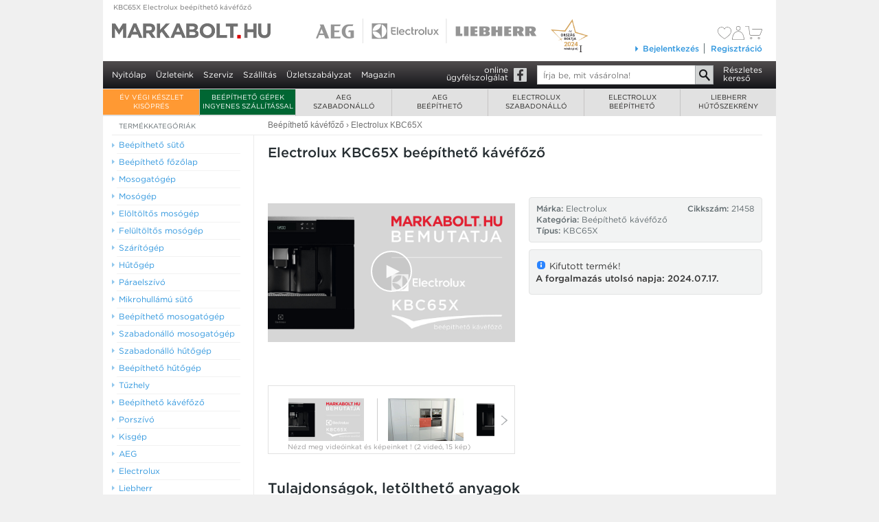

--- FILE ---
content_type: text/html; charset=utf-8
request_url: https://www.markabolt.hu/electrolux_beepitheto/electrolux_beepitheto_kavefozo/electrolux_beepitheto_kavefozok/electrolux_beepitheto_kbc65x_kavefozo.html
body_size: 16078
content:
<!DOCTYPE html>
<html lang="hu">
<head>

	<title>Electrolux KBC65X, beépíthető kávéfőző :: Electrolux beépíthető kávéfőző :: AEG, Electrolux, Liebherr márkabolt webáruház</title>

	<meta charset="utf-8">
	<meta http-equiv="X-UA-Compatible" content="IE=edge">

	<meta name="description" content="Akciós Electrolux KBC65X, beépíthető kávéfőző - raktárról azonnal - egyedülálló videó termékbemutatóval - országos házhozszállítással, AEG márkaboltból!">

	    <link rel="canonical" href="https://www.markabolt.hu/electrolux_beepitheto/electrolux_beepitheto_kavefozo/electrolux_beepitheto_kavefozok/electrolux_beepitheto_kbc65x_kavefozo.html" />
    <link rel="alternate" media="only screen and (max-width: 640px)" href="https://https://m.markabolt.hu/electrolux_beepitheto/electrolux_beepitheto_kavefozo/electrolux_beepitheto_kavefozok/electrolux_beepitheto_kbc65x_kavefozo.html" />
	<link rel="stylesheet" type="text/css" href="/fonts/539948/68A9E74B67F4DC9BB.css" />
	
			<link href="/main_gui/css/common.min.css?v1764241647" type="text/css" rel="stylesheet" />
	
	
	
	<meta property="og:type" content="product.item">
	<meta property="og:site_name" content="markabolt">
	<meta property="og:image" content="https://www.markabolt.hu/image_cache/large/images/30/Beepitheto kavefozo/KBC65X--3000005025_0.png">
	<meta property="og:title" content="Electrolux KBC65X beépíthető kávéfőző - ">
	<meta property="og:locale" content="hu_HU">
	<meta property="og:url" content="https://www.markabolt.hu/electrolux_beepitheto/electrolux_beepitheto_kavefozo/electrolux_beepitheto_kavefozok/electrolux_beepitheto_kbc65x_kavefozo.html">
	<meta property="og:description" content="• TOUCH-CONTROL érintőkapcsolók • 6 kávéfajta, vízkőtelenítés">

	<meta name="robots" content="all"/>
	<meta name="revisit-after" content="1 days"/>

	<meta name="DC.title" content="Electrolux KBC65X, beépíthető kávéfőző :: Electrolux beépíthető kávéfőző :: AEG, Electrolux, Liebherr márkabolt webáruház"/>
	<meta name="DC.identifier" content="https://www.markabolt.hu/"/>
	<meta name="DC.description" content="Akciós Electrolux KBC65X, beépíthető kávéfőző - raktárról azonnal - egyedülálló videó termékbemutatóval - országos házhozszállítással, AEG márkaboltból!"/>

	<meta name="geo.region" content="HU-BU"/>
	<meta name="geo.placename" content="Budapest"/>
	<meta name="geo.position" content="47.547354;19.095804"/>
	<meta name="ICBM" content="47.547354, 19.095804"/>

	<meta property="business:contact_data:street_address" content="Madridi u. 5."/>
	<meta property="business:contact_data:locality" content="Budapest"/>
	<meta property="business:contact_data:postal_code" content="1131"/>
	<meta property="business:contact_data:country_name" content="Hungary"/>

	<link rel="shortcut icon" href="/favicon.ico" type="image/x-icon"/>
	<link rel="apple-touch-icon" sizes="180x180" href="/apple-touch-icon.png"/>
	<link rel="icon" type="image/png" sizes="32x32" href="/favicon-32x32.png"/>
	<link rel="icon" type="image/png" sizes="16x16" href="/favicon-16x16.png"/>
	<link rel="icon" type="image/png" sizes="48x48" href="/favicon-48x48.png"/>
	<link rel="icon" type="image/png" sizes="96x96" href="/favicon-96x96.png"/>
	<link rel="icon" type="image/png" sizes="144x144" href="/favicon-144x144.png"/>
	<link rel="manifest" href="/site.webmanifest"/>
	<link rel="mask-icon" href="/safari-pinned-tab.svg" color="#5bbad5"/>

	<meta name="apple-mobile-web-app-title" content="markabolt.hu"/>
	<meta name="application-name" content="markabolt.hu"/>
	<meta name="msapplication-TileColor" content="#603cba"/>
	<meta name="theme-color" content="#ffffff"/>


<script type="bd11d4735564b2750f79c060-text/javascript">
	window.Webpage = {};
		
		Webpage.isTestPage=0;
		Webpage.jsVersion=1760992139;
		Webpage.cssVersion=1764241647;
		Webpage.jsFiles=[];
		Webpage.previousPage="";
		Webpage.GoogleMapsKey="AIzaSyDQTtqEXKug5_vBBfMFppWBBRCamN0XLRM";
		Webpage.GA="UA-3415449-1";
		Webpage.isMobile=0;
	</script>

	<!-- GTM base DataLayer -->
	<script type="bd11d4735564b2750f79c060-text/javascript">
		window.dataLayer = window.dataLayer || [];
		window.dataLayer.push({
			"eId" : "c13883f9609cc84b4619fd8364b4bd20ff93e01c45d52017bd69a679154faf86"
		})
	</script>
	<!-- End GTM base DataLayer -->
<!-- Google Tag Manager -->
<script type="bd11d4735564b2750f79c060-text/javascript">(function(w,d,s,l,i){w[l]=w[l]||[];w[l].push({'gtm.start':
				new Date().getTime(),event:'gtm.js'});var f=d.getElementsByTagName(s)[0],
			j=d.createElement(s),dl=l!='dataLayer'?'&l='+l:'';j.async=true;j.src=
			'https://www.googletagmanager.com/gtm.js?id='+i+dl;f.parentNode.insertBefore(j,f);
	})(window,document,'script','dataLayer','GTM-PFHG8XB');
	</script>



	<!--[if lte IE 8]><link rel="stylesheet" type="text/css" href="/main_gui/css/style.ie8.css"  /><![endif]-->
</head>
<body id="top" class="" itemscope itemtype="http://schema.org/WebPage">
<!--[if lt IE 11]>
	<div id="IEWarning"><div>
		Ön egy régebbi Internet Explorert használ! Kérjük, frissítse a böngészőjét ingyenesen a
		<a href="http://windows.microsoft.com/hu-hu/internet-explorer/download-ie" target="_ie" title="Az Internet Explorer böngésző ingyenes frissítési oldala">microsoft.hu</a> oldalon,
	vagy használjon másik böngészőt:
	 <a href="http://www.google.com/chrome/" target="_chrome" title="A Chrome böngésző letöltési oldala">Chrome</a>,
	 <a href="http://www.mozilla.org/hu/firefox/" target="_fx" title="A Firefox böngésző letöltési oldala">Firefox</a>.
	 </div></div>
<![endif]-->
	<!-- Google Tag Manager (noscript) -->
	<noscript><iframe src="https://www.googletagmanager.com/ns.html?id=GTM-PFHG8XB" height="0" width="0" style="display:none;visibility:hidden"></iframe></noscript>
	<!-- End Google Tag Manager (noscript) -->



<div id="all">

			<div id="topbreadcrum" class="gray-link">
			<a href="/electrolux_beepitheto/electrolux_beepitheto_kavefozo/electrolux_beepitheto_kavefozok/electrolux_beepitheto_kbc65x_kavefozo.html" title="KBC65X Electrolux beépíthető kávéfőző  ">
				KBC65X Electrolux beépíthető kávéfőző  

																</a>
		</div>
	
	<div id="headerpic">
		<div id="aez_logo"></div>
		<div id="orszagboltja"></div>
		<a href="/" id="mainlogo" class="headerlogo"><span>AEG Electrolux háztartási gépek weboldal</span></a>
		<a href="/aeg_lista/" id="aeglogo" class="headerlogo"><span>AEG háztartási gépek</span></a>
		<a href="/electrolux_lista/" id="electroluxlogo" class="headerlogo"><span>Electrolux háztartási gépek</span></a>
		<a href="/liebherr_lista/" id="liebherrlogo" class="headerlogo"><span>Liebherr hűtőgépek</span></a>

		
				
    
		
		<div class="headerLogin">
		    <div id="cartInfo">
				<div>
    <div id="welcome">
                    &nbsp;&nbsp;&nbsp;&nbsp;&nbsp;&nbsp;&nbsp;&nbsp;&nbsp;&nbsp;&nbsp;&nbsp;&nbsp;&nbsp;&nbsp;
            </div>
    <div class="cart-icons">
        <div>
            <a href="/kedvencek" title="Kedvencek listája">
                <div class="svg-container filled-heart">
    <svg class="svg-icon" xmlns="http://www.w3.org/2000/svg" viewBox="0 0 31.5 27.72">
        <defs>
            <style>
                .cls-1 {
                    fill: #8e8e8e;
                    fill-rule: evenodd;
                }
            </style>
        </defs>
        <path class="cls-1"
              d="M1265.08,3086.72a8.573,8.573,0,0,0-7.9-4.51c-3.97.14-5.81,2.07-6.56,3.22l-0.21.4-0.22-.41c-0.74-1.14-2.58-3.07-6.56-3.21a8.584,8.584,0,0,0-7.9,4.52c-5.16,10.55,9.7,20.28,14.37,23.02,0.11,0.06.19,0.1,0.22,0.12l0.09,0.06,0.09-.06c0.03-.01.1-0.06,0.21-0.12C1255.39,3107.02,1270.25,3097.29,1265.08,3086.72Z"
              transform="translate(-1234.66 -3082.22)"/>
    </svg>
</div>                <div class="svg-container empty-heart">
    <svg class="svg-icon" xmlns="http://www.w3.org/2000/svg" viewBox="0 0 23 20">
        <defs>
            <style>
                .cls-1 {
                    fill: #71706e;
                    fill-rule: evenodd;
                }
            </style>
        </defs>
        <path id="szív" class="cls-1" d="M1549.88,93.255A6.288,6.288,0,0,0,1544.11,90a5.628,5.628,0,0,0-4.79,2.326l-0.15.286-0.16-.295A5.648,5.648,0,0,0,1534.22,90a6.281,6.281,0,0,0-5.77,3.263c-3.77,7.616,7.08,14.645,10.49,16.618a1.5,1.5,0,0,1,.16.091l0.07,0.042,0.06-.042c0.03-.014.08-0.043,0.16-0.089C1542.8,107.912,1553.66,100.887,1549.88,93.255Zm-5.41,12.253a35.618,35.618,0,0,1-3.73,2.754c-0.43.277-.85,0.537-1.29,0.793-0.06.037-.2,0.119-0.28,0.168-0.07-.039-0.17-0.1-0.29-0.168-0.43-.256-0.85-0.515-1.28-0.793a35.78,35.78,0,0,1-3.74-2.755c-4.99-4.246-6.61-8.259-4.8-11.919a5.869,5.869,0,0,1,8.66-1.689,3.844,3.844,0,0,1,.7.788,3.367,3.367,0,0,1,.21.371l0.54,1.412,0.54-1.412a2.9,2.9,0,0,1,.2-0.371,4.154,4.154,0,0,1,.7-0.788,5.567,5.567,0,0,1,3.53-1.225,5.441,5.441,0,0,1,5.11,2.879C1551.08,97.239,1549.47,101.261,1544.47,105.508Z" transform="translate(-1527.66 -90)"/>
</div>            </a>
        </div>
        <div>
                            <a href="/bejelentkezes"><div class="svg-container">
    <svg class="svg-icon" xmlns="http://www.w3.org/2000/svg" width="17.06" height="19.406" viewBox="0 0 17.06 19.406">
        <defs>
            <style>
                .user-svg-icon-color {
                    fill: #71706e;
                    fill-rule: evenodd;
                }
            </style>
        </defs>
        <path class="user-svg-icon-color"
              d="M1568.72,96.3a3.149,3.149,0,1,1,3.25-3.147A3.2,3.2,0,0,1,1568.72,96.3Zm0-5.687a2.54,2.54,0,1,0,2.62,2.539A2.578,2.578,0,0,0,1568.72,90.609Zm8.21,18.81H1560.5a0.31,0.31,0,0,1-.32-0.3c0-4.405,1.12-7.7,3.31-9.782a7.953,7.953,0,0,1,5.24-2.229,6.972,6.972,0,0,1,5.03,1.974,12.533,12.533,0,0,1,3.06,6.307,20.149,20.149,0,0,1,.42,3.73A0.308,0.308,0,0,1,1576.93,109.419Zm-16.12-.608h15.8c-0.05-1.309-.44-6.523-3.3-9.3a6.347,6.347,0,0,0-4.59-1.794h0a7.457,7.457,0,0,0-4.8,2.064C1561.91,101.7,1560.86,104.735,1560.81,108.811Z"
              transform="translate(-1560.19 -90)"/>
    </svg>
</div>
</a>
                    </div>
        <div class="cart-info-cart">
            <a href="/kosar" title="A kosár tartalma">
                                    <svg xmlns="http://www.w3.org/2000/svg" width="24.62" height="18.969" viewBox="0 0 24.62 18.969">
    <defs>
        <style>
            .cart-svg-icon-color {
                fill: #71706e;
                fill-rule: evenodd;
            }
        </style>
    </defs>
    <path class="cart-svg-icon-color" d="M1592.49,104.7a1.8,1.8,0,0,1-1.66-1.451v-0.026l-1.54-11.581h-4.56a0.3,0.3,0,1,1,0-.609h4.84a0.308,0.308,0,0,1,.31.266l1.57,11.83a1.2,1.2,0,0,0,1.04.961l12.08-.008a1.392,1.392,0,0,0,1.27-.917c0.32-.832,2.5-6.667,2.52-6.726a0.6,0.6,0,0,0-.02-0.456,0.3,0.3,0,0,0-.25-0.078h-13.42a0.3,0.3,0,1,1,0-.609h13.42a0.9,0.9,0,0,1,.76.328,1.233,1.233,0,0,1,.11,1.011c-0.03.071-2.21,5.911-2.54,6.747a1.988,1.988,0,0,1-1.86,1.309Zm0.58,5.3a1.514,1.514,0,1,1,1.56-1.513A1.539,1.539,0,0,1,1593.07,109.993Zm0-2.417a0.9,0.9,0,1,0,.93.9A0.913,0.913,0,0,0,1593.07,107.576Zm11.1,2.417a1.514,1.514,0,1,1,1.56-1.513A1.539,1.539,0,0,1,1604.17,109.993Zm0-2.417a0.9,0.9,0,1,0,.93.9A0.922,0.922,0,0,0,1604.17,107.576Z" transform="translate(-1584.41 -91.031)"/>
</svg>
                                </a>
                    </div>
    </div>
</div>


		    </div>

		    <div id="loginLinks" class="loginLinks clearfix">
			    						<div id="loginBoxLinkCover"><div id="loginBoxLink"><a href="/bejelentkezes"><span></span>Bejelentkezés</a></div></div>
						<div id="loginLastItem"><a href="/regisztracio.html">Regisztráció</a></div>
			    		    </div>

		    <div id="loginFloatBoxCover">
					<div id="loginFloatBox">
						<form method="post" action="/" accept-charset="utf-8">
							<input type="text" name="loginName" id="loginName" autocorrect="off" autocapitalize="off" class="txt" placeholder="Email vagy felhasználónév" maxlength="64">
							<input type="password" id="password" placeholder="Jelszó" name="pwd" class="txt" maxlength="21">

							<input type="submit" name="submit" value="Belépés" class="btn btn-inside">
							<input type="hidden" name="op" value="1000">
							<input type="hidden" name="originalURL" value="https://www.markabolt.hu/electrolux_beepitheto/electrolux_beepitheto_kavefozo/electrolux_beepitheto_kavefozok/electrolux_beepitheto_kbc65x_kavefozo.html">
							<div class="clear"></div>
						</form>
						<a href="/jelszo.html" class="elfelejtett">Elfelejtett jelszó</a>
					</div>
				</div>

		</div>
	</div><!-- headerpic -->

	<div id="mainmenu" class="mainmenu">
		<ul id="nav" class="no-trasition">
			<li><a href="/">Nyitólap</a></li>
			<li><a href="/uzleteink.html" class="zold">Üzleteink</a></li>
			<li><a href="/szerviz.html">Szerviz</a></li>
			<li><a href="/szallitas.html">Szállítás</a></li>
			<li><a href="/uzletszabalyzat.html">Üzletszabályzat</a></li>
			<li><a href="/magazin/" title="Márkabolt magazin - hírek, érdekességek, újdonságok">Magazin</a></li>

						

														</ul>

		<div id="mainmenu-right">
		<a href="https://facebook.com/markabolt" class="facebook-link" target="_">online<br />ügyfélszolgálat</a>
		<form method="get" action="/talal" accept-charset="utf-8">
			<div class="form">
			<input type="search" name="search" value="" placeholder="Írja be, mit vásárolna!" class="txt autocomplete" maxlength="255" /><input type="submit" value="OK" class="btn" />
			</div>
			<div class="clear"></div>
		</form>
		<a href="/keres.html" class="reszletes-kereso">Részletes<br />kereső</a>
		<div class="clear"></div>
		</div>
	</div><!--  mainmenu  -->

		<div id="mainmenuTopCover">
<div id="mainmenuTop">
	<ul>
					<li class="mainmenuTopItem mainmenuTopItem-0" style="background-color: #ff9933">
				<div class="menuitemcover menuitemcover-0">
					<a href="https://www.markabolt.hu/info/ev_vegi_keszlet_kisopres.html" onclick="if (!window.__cfRLUnblockHandlers) return false; event.preventDefault(); window.location.href='https://www.markabolt.hu/info/ev_vegi_keszlet_kisopres.html'; return false;" class="text-class-1" data-cf-modified-bd11d4735564b2750f79c060-="">
						ÉV VÉGI KÉSZLET KISÖPRÉS
					</a>
				</div>
						<li class="mainmenuTopItem mainmenuTopItem-0" style="background-color: #006633">
			<div class="menuitemcover menuitemcover-0">
				<a href="https://www.markabolt.hu/info/ingyenes_szallitas.html" onclick="if (!window.__cfRLUnblockHandlers) return false; event.preventDefault(); window.location.href='https://www.markabolt.hu/info/ingyenes_szallitas.html'; return false;" class="text-class-1" data-cf-modified-bd11d4735564b2750f79c060-="">
					Beépíthető gépek ingyenes szállítással
				</a>
			</div>
				
	<li class="mainmenuTopItem mainmenuTopItem-1 first"><div class="menuitemcover menuitemcover-1 first"><a href="/aeg.html">AEG<br />szabadonálló</a></div>
	<div class="mainmenuTopSubMenuCover"><div class="mainmenuTopSubMenu clearfix">
																			
		<div class="topmenuColumn topmenuColumn- clearfix">
														
													

						<h4 class="first"><a href="/aeg/aeg_mosogep.html">Mosógépek</a></h4>
			
															<h5><a href="/aeg/aeg_mosogep/eloltoltos_mosogepek.html">elöltöltős mosógépek</a></h5>
																<h5><a href="/aeg/aeg_mosogep/keskeny_eloltoltos_mosogepek.html">keskeny elöltöltős mosógépek</a></h5>
																<h5><a href="/aeg/aeg_mosogep/eloltoltos_moso_szaritogepek.html">elöltöltős mosó-szárítógépek</a></h5>
																<h5><a href="/aeg/aeg_mosogep/felultoltos_mosogepek.html">felültöltős mosógépek</a></h5>
							
						
														
													

						<h4 ><a href="/aeg/aeg_szaritogep.html">Szárítógépek</a></h4>
			
															<h5><a href="/aeg/aeg_szaritogep/hoszivattyus_kondenzacios_szaritogepek.html">hőszivattyús szárítógépek</a></h5>
							
						
														
													

						<h4 ><a href="/aeg/aeg_hutogep.html">Hűtőgépek</a></h4>
			
																						<h5><a href="/aeg/aeg_hutogep/alulfagyasztos_kombinalt_hutoszekrenyek.html">alulfagyasztós kombinált hűtőgép</a></h5>
																												
																						
				</div>
				<div class="topmenuColumn topmenuColumn-2 clearfix">
			
														
													

						<h4 class="first"><a href="/aeg/aeg_mosogatogep.html">Mosogatógépek</a></h4>
			
															<h5><a href="/aeg/aeg_mosogatogep/9_teritekes_45_cm_szeles_mosogatogepek.html">9 terítékes, 45 cm széles mosogatógépek</a></h5>
																<h5><a href="/aeg/aeg_mosogatogep/10_teritekes_45_cm_szeles_mosogatogepek.html">10 terítékes, 45 cm széles mosogatógépek</a></h5>
																							<h5><a href="/aeg/aeg_mosogatogep/14_teritekes_60_cm_szeles_mosogatogepek.html">14 terítékes, 60 cm széles mosogatógépek</a></h5>
																<h5><a href="/aeg/aeg_mosogatogep/15_teritekes_60_cm_szeles_mosogatogepek.html">15 terítékes, 60 cm széles mosogatógépek</a></h5>
							
						
														
													

						<h4 ><a href="/aeg/aeg_tuzhely.html">Tűzhelyek</a></h4>
			
															<h5><a href="/aeg/aeg_tuzhely/keramialapos_tuzhelyek.html">kerámialapos tűzhelyek</a></h5>
																<h5><a href="/aeg/aeg_tuzhely/indukcios_tuzhelyek.html">indukciós kerámialapos tűzhelyek</a></h5>
																<h5><a href="/aeg/aeg_tuzhely/kombituzhelyek.html">kombinált tűzhelyek</a></h5>
							
						
														
													

						<h4 ><a href="/aeg/aeg_porszivok.html">AEG porszívók</a></h4>
			
															<h5><a href="/aeg/aeg_porszivok/aeg_porszivo.html">porszívók</a></h5>
														
																						
				</div>
				<div class="topmenuColumn topmenuColumn-3 clearfix">
			
														
													

						<h4 class="first"><a href="/aeg/aeg_kiskeszulek.html">Kiskészülékek</a></h4>
			
															<h5><a href="/aeg/aeg_kiskeszulek/aeg_meleglevegos_suto_olajsuto.html">forrólevegős sütő</a></h5>
																<h5><a href="/aeg/aeg_kiskeszulek/aeg_vasalo.html">vasaló</a></h5>
							
						
														
													

						<h4 ><a href="/aeg/aeg_tartozekok.html">Tartozékok, kiegészítők</a></h4>
			
															<h5><a href="/aeg/aeg_tartozekok/szaritogep_tartozek.html">szárítógép tartozék</a></h5>
																<h5><a href="/aeg/aeg_tartozekok/mosogep_tartozek.html">mosógép tartozék</a></h5>
														
						
				</div>

		
	</div></div></li>
		
	<li class="mainmenuTopItem mainmenuTopItem-2"><div class="menuitemcover menuitemcover-2"><a href="/aeg_beepitheto.html">AEG<br />beépíthető</a></div>
	<div class="mainmenuTopSubMenuCover"><div class="mainmenuTopSubMenu clearfix">
																			
		<div class="topmenuColumn topmenuColumn- clearfix">
														
													

						<h4 class="first"><a href="/aeg_beepitheto/aeg_beepitheto_suto.html">Beépíthető sütők</a></h4>
			
															<h5><a href="/aeg_beepitheto/aeg_beepitheto_suto/onallo_sutok.html">önálló sütők</a></h5>
							
						
														
													

						<h4 ><a href="/aeg_beepitheto/aeg_beepitheto_fozolap.html">Beépíthető főzőlapok</a></h4>
			
															<h5><a href="/aeg_beepitheto/aeg_beepitheto_fozolap/gazfozolapok.html">gázfőzőlap</a></h5>
																<h5><a href="/aeg_beepitheto/aeg_beepitheto_fozolap/onallo_keramialapok.html">önálló kerámia főzőlapok</a></h5>
																<h5><a href="/aeg_beepitheto/aeg_beepitheto_fozolap/indukcios_keramialapok.html">önálló indukciós kerámia főzőlapok</a></h5>
																							<h5><a href="/aeg_beepitheto/aeg_beepitheto_fozolap/aeg_domino_fozolapok.html">dominó főzőlapok</a></h5>
							
						
														
													

						<h4 ><a href="/aeg_beepitheto/aeg_beepitheto_mosogatogep.html">Beépíthető mosogatógépek</a></h4>
			
																						<h5><a href="/aeg_beepitheto/aeg_beepitheto_mosogatogep/10_teritekes_45_cm_szeles_mosogatogepek.html">10 terítékes, 45 cm széles mosogatógépek</a></h5>
																<h5><a href="/aeg_beepitheto/aeg_beepitheto_mosogatogep/13_teritekes_60_cm_szeles_mosogatogepek.html">13 terítékes, 60 cm széles mosogatógépek</a></h5>
																<h5><a href="/aeg_beepitheto/aeg_beepitheto_mosogatogep/14_teritekes_60_cm_szeles_mosogatogepek.html">14 terítékes, 60 cm széles mosogatógépek</a></h5>
																<h5><a href="/aeg_beepitheto/aeg_beepitheto_mosogatogep/15_teritekes_60_cm_szeles_mosogatogepek.html">15 terítékes, 60 cm széles mosogatógépek</a></h5>
							
																						
				</div>
				<div class="topmenuColumn topmenuColumn-2 clearfix">
			
														
													

						<h4 class="first"><a href="/aeg_beepitheto/aeg_beepitheto_hutogep.html">Beépíthető hűtőgépek</a></h4>
			
															<h5><a href="/aeg_beepitheto/aeg_beepitheto_hutogep/hutoszekreny.html">álló szekrénybe építhető hűtőszekrény</a></h5>
																<h5><a href="/aeg_beepitheto/aeg_beepitheto_hutogep/kombihutok.html">alulfagyasztós kombinált hűtőgép</a></h5>
																<h5><a href="/aeg_beepitheto/aeg_beepitheto_hutogep/fagyasztok.html">beépíthető fagyasztók</a></h5>
																<h5><a href="/aeg_beepitheto/aeg_beepitheto_hutogep/pult_ala_epitheto_hutoszekrenyek.html">pult alá építhető hűtőgép</a></h5>
							
						
														
													

						<h4 ><a href="/aeg_beepitheto/aeg_beepitheto_paraelszivo.html">Beépíthető páraelszívók</a></h4>
			
															<h5><a href="/aeg_beepitheto/aeg_beepitheto_paraelszivo/60_cm_szeles_paraelszivok.html">60 cm széles páraelszívók</a></h5>
																<h5><a href="/aeg_beepitheto/aeg_beepitheto_paraelszivo/90_cm_szeles_paraelszivok.html">90 cm széles páraelszívók</a></h5>
																<h5><a href="/aeg_beepitheto/aeg_beepitheto_paraelszivo/szigetelszivok.html">sziget páraelszívók</a></h5>
							
						
														
													

						<h4 ><a href="/aeg_beepitheto/aeg_beepitheto_mikrosuto.html">Beépíthető mikrosütők</a></h4>
			
															<h5><a href="/aeg_beepitheto/aeg_beepitheto_mikrosuto/aeg_beepitheto_mikrosutok.html">AEG beépíthető mikrosütők</a></h5>
							
																						
				</div>
				<div class="topmenuColumn topmenuColumn-3 clearfix">
			
														
													

						<h4 class="first"><a href="/aeg_beepitheto/aeg_beepitheto_kavefozo.html">Beépíthető kávéfőző</a></h4>
			
															<h5><a href="/aeg_beepitheto/aeg_beepitheto_kavefozo/aeg_beepitheto_kavefozok.html">AEG beépíthető kávéfőzők</a></h5>
							
						
														
													

						<h4 ><a href="/aeg_beepitheto/aeg_beepitheto_mosogep.html">Beépíthető mosógépek</a></h4>
			
															<h5><a href="/aeg_beepitheto/aeg_beepitheto_mosogep/eloltoltos_mosogepek.html">AEG beépíthető elöltöltős mosógépek</a></h5>
														
						
														
													

						<h4 ><a href="/aeg_beepitheto/aeg_tartozekok.html">Tartozékok, kiegészítők</a></h4>
			
																																									
						
				</div>

		
	</div></div></li>
		
	<li class="mainmenuTopItem mainmenuTopItem-3"><div class="menuitemcover menuitemcover-3"><a href="/electrolux.html">Electrolux<br />szabadonálló</a></div>
	<div class="mainmenuTopSubMenuCover"><div class="mainmenuTopSubMenu clearfix">
																			
		<div class="topmenuColumn topmenuColumn- clearfix">
														
													

						<h4 class="first"><a href="/electrolux/electrolux_mosogep.html">Mosógépek</a></h4>
			
															<h5><a href="/electrolux/electrolux_mosogep/eloltoltos_mosogepek.html">elöltöltős mosógépek</a></h5>
																<h5><a href="/electrolux/electrolux_mosogep/keskeny_eloltoltos_mosogepek.html">keskeny elöltöltős mosógépek</a></h5>
																<h5><a href="/electrolux/electrolux_mosogep/eloltoltos_moso_szaritogepek.html">elöltöltős mosó-szárítógépek</a></h5>
																<h5><a href="/electrolux/electrolux_mosogep/felultoltos_mosogepek.html">felültöltős mosógépek</a></h5>
							
						
														
													

						<h4 ><a href="/electrolux/electrolux_szaritogep.html">Szárítógépek</a></h4>
			
																						<h5><a href="/electrolux/electrolux_szaritogep/hoszivattyus_kondenzacios_szaritogepek.html">hőszivattyús szárítógépek</a></h5>
							
						
														
													

						<h4 ><a href="/electrolux/electrolux_hutogep.html">Hűtőgépek</a></h4>
			
															<h5><a href="/electrolux/electrolux_hutogep/alulfagyasztos_kombihutok.html">alulfagyasztós kombinált hűtőgép</a></h5>
																												
																						
				</div>
				<div class="topmenuColumn topmenuColumn-2 clearfix">
			
														
													

						<h4 class="first"><a href="/electrolux/electrolux_mosogatogep.html">Mosogatógépek</a></h4>
			
															<h5><a href="/electrolux/electrolux_mosogatogep/9_teritekes_45_cm_szeles_mosogatogepek.html">9 terítékes, 45 cm széles mosogatógépek</a></h5>
																<h5><a href="/electrolux/electrolux_mosogatogep/10_teritekes_45_cm_szeles_mosogatogepek.html">10 terítékes, 45 cm széles mosogatógépek</a></h5>
																<h5><a href="/electrolux/electrolux_mosogatogep/13_teritekes_60_cm_szeles_mosogatogepek.html">13 terítékes, 60 cm széles mosogatógépek</a></h5>
																<h5><a href="/electrolux/electrolux_mosogatogep/14_teritekes_60_cm_szeles_mosogatogepek.html">14 terítékes, 60 cm széles mosogatógépek</a></h5>
																<h5><a href="/electrolux/electrolux_mosogatogep/15_teritekes_60_cm_szeles_mosogatogepek.html">15 terítékes, 60 cm széles mosogatógépek</a></h5>
							
						
														
													

						<h4 ><a href="/electrolux/electrolux_tuzhely.html">Tűzhelyek</a></h4>
			
															<h5><a href="/electrolux/electrolux_tuzhely/gaztuzhelyek.html">gáztűzhelyek</a></h5>
																<h5><a href="/electrolux/electrolux_tuzhely/kombituzhelyek.html">kombinált tűzhelyek</a></h5>
																<h5><a href="/electrolux/electrolux_tuzhely/keramialapos_tuzhelyek.html">kerámialapos tűzhelyek</a></h5>
							
						
														
													

						<h4 ><a href="/electrolux/electrolux_porszivo.html">Porszívók</a></h4>
			
															<h5><a href="/electrolux/electrolux_porszivo/electrolux_porszivok.html">Electrolux porszívók</a></h5>
																<h5><a href="/electrolux/electrolux_porszivo/legtisztitok.html">légtisztítók</a></h5>
																<h5><a href="/electrolux/electrolux_porszivo/green_porszivok.html">green porszívók</a></h5>
																<h5><a href="/electrolux/electrolux_porszivo/akkumulatoros_kezi.html">akkumulátoros kézi porszívók</a></h5>
														
																						
				</div>
				<div class="topmenuColumn topmenuColumn-3 clearfix">
			
														
													

						<h4 class="first"><a href="/electrolux/electrolux_kisgep.html">Kiskészülékek</a></h4>
			
																						<h5><a href="/electrolux/electrolux_kisgep/electrolux_kenyerpiritok.html">kenyérpirítók</a></h5>
																<h5><a href="/electrolux/electrolux_kisgep/electrolux_mixerek.html">mixerek</a></h5>
																<h5><a href="/electrolux/electrolux_kisgep/electrolux_vakuumozok.html">vákuumozó gépek</a></h5>
																<h5><a href="/electrolux/electrolux_kisgep/electrolux_vizforralok.html">vízforralók</a></h5>
																<h5><a href="/electrolux/electrolux_kisgep/electrolux_vasalok.html">vasalók</a></h5>
																							<h5><a href="/electrolux/electrolux_kisgep/electrolux_turmix.html">turmixgépek</a></h5>
																<h5><a href="/electrolux/electrolux_kisgep/electrolux_kavefozok.html">kávéfőzők</a></h5>
																							<h5><a href="/electrolux/electrolux_kisgep/electrolux_meleglevegos_suto_olajsuto.html">forrólevegős sütő</a></h5>
														
						
														
													

						<h4 ><a href="/electrolux/electrolux_tartozekok.html">Tartozékok, kiegészítők</a></h4>
			
															<h5><a href="/electrolux/electrolux_tartozekok/szaritogep_tartozek.html">szárítógép tartozék</a></h5>
																<h5><a href="/electrolux/electrolux_tartozekok/mosogep_tartozek.html">mosógép tartozék</a></h5>
																														<h5><a href="/electrolux/electrolux_tartozekok/porszivo_tartozek.html">porszívó tartozék</a></h5>
																<h5><a href="/electrolux/electrolux_tartozekok/kisgep_tartozek.html">kisgép tartozék</a></h5>
														
						
				</div>

		
	</div></div></li>
		
	<li class="mainmenuTopItem mainmenuTopItem-4"><div class="menuitemcover menuitemcover-4"><a href="/electrolux_beepitheto.html">Electrolux<br />beépíthető</a></div>
	<div class="mainmenuTopSubMenuCover"><div class="mainmenuTopSubMenu clearfix">
																			
		<div class="topmenuColumn topmenuColumn- clearfix">
														
													

						<h4 class="first"><a href="/electrolux_beepitheto/electrolux_beepitheto_suto.html">Beépíthető sütők</a></h4>
			
															<h5><a href="/electrolux_beepitheto/electrolux_beepitheto_suto/onallo_sutok.html">önálló sütők</a></h5>
							
						
														
													

						<h4 ><a href="/electrolux_beepitheto/electrolux_beepitheto_fozolap.html">Beépíthető főzőlapok</a></h4>
			
															<h5><a href="/electrolux_beepitheto/electrolux_beepitheto_fozolap/gazfozolapok.html">gázfőzőlapok</a></h5>
																<h5><a href="/electrolux_beepitheto/electrolux_beepitheto_fozolap/onallo_keramialapok.html">önálló kerámia főzőlapok</a></h5>
																<h5><a href="/electrolux_beepitheto/electrolux_beepitheto_fozolap/indukcios_keramialapok.html">önálló indukciós kerámia főzőlapok</a></h5>
																<h5><a href="/electrolux_beepitheto/electrolux_beepitheto_fozolap/electrolux_domino.html">dominó főzőlapok</a></h5>
							
						
														
													

						<h4 ><a href="/electrolux_beepitheto/electrolux_beepitheto_mosogatogep.html">Beépíthető mosogatógépek</a></h4>
			
															<h5><a href="/electrolux_beepitheto/electrolux_beepitheto_mosogatogep/9_teritekes_45_cm_szeles_mosogatogepek.html">9 terítékes, 45 cm széles mosogatógépek</a></h5>
																<h5><a href="/electrolux_beepitheto/electrolux_beepitheto_mosogatogep/10_teritekes_45_cm_szeles_mosogatogepek.html">10 terítékes, 45 cm széles mosogatógépek</a></h5>
																<h5><a href="/electrolux_beepitheto/electrolux_beepitheto_mosogatogep/13_teritekes_60_cm_szeles_mosogatogepek.html">13 terítékes, 60 cm széles mosogatógépek</a></h5>
																<h5><a href="/electrolux_beepitheto/electrolux_beepitheto_mosogatogep/14_teritekes_60_cm_szeles_mosogatogepek.html">14 terítékes, 60 cm széles mosogatógépek</a></h5>
																<h5><a href="/electrolux_beepitheto/electrolux_beepitheto_mosogatogep/15_teritekes_60_cm_szeles_mosogatogepek.html">15 terítékes, 60 cm széles mosogatógépek</a></h5>
							
																						
				</div>
				<div class="topmenuColumn topmenuColumn-2 clearfix">
			
														
													

						<h4 class="first"><a href="/electrolux_beepitheto/electrolux_beepitheto_hutogep.html">Beépíthető hűtőgépek</a></h4>
			
															<h5><a href="/electrolux_beepitheto/electrolux_beepitheto_hutogep/hutoszekreny.html">álló szekrénybe építhető hűtőszekrény</a></h5>
																<h5><a href="/electrolux_beepitheto/electrolux_beepitheto_hutogep/alulfagyasztos_kombihutok.html">alulfagyasztós kombinált hűtőgép</a></h5>
																<h5><a href="/electrolux_beepitheto/electrolux_beepitheto_hutogep/pult_ala_epitheto_hutoszekrenyek.html">pult alá építhető hűtőgép</a></h5>
																							<h5><a href="/electrolux_beepitheto/electrolux_beepitheto_hutogep/fagyasztok.html">beépíthető fagyasztók</a></h5>
							
						
														
													

						<h4 ><a href="/electrolux_beepitheto/electrolux_beepitheto_paraelszivo.html">Beépíthető páraelszívók</a></h4>
			
															<h5><a href="/electrolux_beepitheto/electrolux_beepitheto_paraelszivo/60_cm_szeles_paraelszivok.html">60 cm széles páraelszívók</a></h5>
																<h5><a href="/electrolux_beepitheto/electrolux_beepitheto_paraelszivo/90_cm_szeles_paraelszivok.html">90 cm széles páraelszívók</a></h5>
																<h5><a href="/electrolux_beepitheto/electrolux_beepitheto_paraelszivo/szigetelszivok.html">sziget páraelszívók</a></h5>
							
						
														
													

						<h4 ><a href="/electrolux_beepitheto/electrolux_beepitheto_mikrosuto.html">Beépíthető mikrosütők</a></h4>
			
															<h5><a href="/electrolux_beepitheto/electrolux_beepitheto_mikrosuto/electrolux_beepitheto_mikrosutok.html">Electrolux beépíthető mikrosütők</a></h5>
							
																						
				</div>
				<div class="topmenuColumn topmenuColumn-3 clearfix">
			
														
													

						<h4 class="first"><a href="/electrolux_beepitheto/electrolux_beepitheto_kavefozo.html">Beépíthető kávéfőzők</a></h4>
			
															<h5><a href="/electrolux_beepitheto/electrolux_beepitheto_kavefozo/electrolux_beepitheto_kavefozok.html">Electrolux beépíthető kávéfőzők</a></h5>
							
						
														
													

						<h4 ><a href="/electrolux_beepitheto/electrolux_beepitheto_mosogep.html">Beépíthető mosógépek</a></h4>
			
															<h5><a href="/electrolux_beepitheto/electrolux_beepitheto_mosogep/eloltoltos_mosogepek.html">Electrolux beépíthető mosógépek</a></h5>
							
						
														
													

						<h4 ><a href="/electrolux_beepitheto/electrolux_tartozekok.html">Tartozékok, kiegészítők</a></h4>
			
															<h5><a href="/electrolux_beepitheto/electrolux_tartozekok/suto_tartozek.html">sütő tartozék</a></h5>
																<h5><a href="/electrolux_beepitheto/electrolux_tartozekok/fozolap_tartozek.html">főzőlap tartozék</a></h5>
																<h5><a href="/electrolux_beepitheto/electrolux_tartozekok/mosogatogep_tartozek.html">mosogatógép tartozék</a></h5>
																					
						
				</div>

		
	</div></div></li>
		
	<li class="mainmenuTopItem mainmenuTopItem-5"><div class="menuitemcover menuitemcover-5"><a href="/liebherr.html">Liebherr<br />hűtőszekrény</a></div>
	<div class="mainmenuTopSubMenuCover"><div class="mainmenuTopSubMenu clearfix">
																			
		<div class="topmenuColumn topmenuColumn- clearfix">
														
													

						<h4 class="first"><a href="/liebherr/liebherr_szabadonallo_hutogepek.html">Hűtőgépek</a></h4>
			
															<h5><a href="/liebherr/liebherr_szabadonallo_hutogepek/hutoszekreny.html">hűtőszekrény</a></h5>
																<h5><a href="/liebherr/liebherr_szabadonallo_hutogepek/alulfagyasztos_kombihutok.html">alulfagyasztós kombinált hűtőgép</a></h5>
																<h5><a href="/liebherr/liebherr_szabadonallo_hutogepek/felulfagyasztos_kombihuto.html">felülfagyasztós kombinált hűtőgép</a></h5>
																							<h5><a href="/liebherr/liebherr_szabadonallo_hutogepek/fagyasztoszekreny.html">fagyasztószekrény</a></h5>
																<h5><a href="/liebherr/liebherr_szabadonallo_hutogepek/borhuto.html">borhűtő</a></h5>
																<h5><a href="/liebherr/liebherr_szabadonallo_hutogepek/side_by_side.html">side by side kombinált hűtőgép</a></h5>
																<h5><a href="/liebherr/liebherr_szabadonallo_hutogepek/francia_ajtos.html">francia ajtós kombinált hűtőgép</a></h5>
							
																						
				</div>
				<div class="topmenuColumn topmenuColumn-2 clearfix">
			
														
													

						<h4 class="first"><a href="/liebherr/liebherr_beepitheto_hutogepek.html">Beépíthető hűtőgépek</a></h4>
			
															<h5><a href="/liebherr/liebherr_beepitheto_hutogepek/allo_szekrenybe_epitheto_hutoszekreny.html">álló szekrénybe építhető hűtőszekrény</a></h5>
																<h5><a href="/liebherr/liebherr_beepitheto_hutogepek/pult_ala_epitheto_hutoszekreny.html">pult alá építhető hűtőszekrény</a></h5>
																<h5><a href="/liebherr/liebherr_beepitheto_hutogepek/alulfagyasztos_kombihutok.html">alulfagyasztós kombinált hűtőgép</a></h5>
																							<h5><a href="/liebherr/liebherr_beepitheto_hutogepek/allo_szekrenybe_epitheto_fagyasztoszekreny.html">álló szekrénybe építhető fagyasztószekrény</a></h5>
																<h5><a href="/liebherr/liebherr_beepitheto_hutogepek/pult_ala_epitheto_fagyasztoszekreny.html">pult alá építhető fagyasztószekrény</a></h5>
																<h5><a href="/liebherr/liebherr_beepitheto_hutogepek/borhuto.html">beépíthető borhűtő</a></h5>
																							<h5><a href="/liebherr/liebherr_beepitheto_hutogepek/francia_ajtos.html">beépíthető francia ajtós hűtőgép</a></h5>
							
						
				</div>

		
	</div></div></li>
</ul>
</div>
</div>
<div id="contentwrapper">
		<div id="leftcol">
					<div class="box verticalMenuBox">
	
			<div class="menuListBox menuListBox-1 menuListBoxFirst" id="topMenuCategories">
		<div class="menuListHead"><span>Termékkategóriák</span></div>

		<ul class="menuList menuList-1 menuListFirst">
																																																												
				<li class="menubar menuItem-1 menuItemFirst">
					<a href="/suto/" class="menuAnchor menuAnchor-0"><span class="menu-caption">Beépíthető sütő</span></a>

										<ul class="menu">
											<li>
							<a href="/suto/aeg/">AEG beépíthető sütő</a></li>
											<li>
							<a href="/suto/electrolux/">Electrolux beépíthető sütő</a></li>
											<li>
							<a href="/suto/">Összes beépíthető sütő</a></li>
										</ul>
									</li>
																																																																																																									
				<li class="menubar menuItem-2">
					<a href="/fozolap/" class="menuAnchor menuAnchor-1"><span class="menu-caption">Beépíthető főzőlap</span></a>

										<ul class="menu">
											<li>
							<a href="/fozolap/aeg/">AEG beépíthető főzőlap</a></li>
											<li>
							<a href="/fozolap/electrolux/">Electrolux beépíthető főzőlap</a></li>
											<li>
							<a href="/fozolap/elektromos_fozolap/">Beépíthető elektromos főzőlap</a></li>
											<li>
							<a href="/fozolap/gazfozolap/">Beépíthető gázfőzőlap</a></li>
											<li>
							<a href="/fozolap/indukcios_keramia_fozolap/">Indukciós kerámia főzőlap</a></li>
											<li>
							<a href="/fozolap/domino_fozolap/">Beépíthető dominó főzőlap</a></li>
											<li>
							<a href="/fozolap/">Összes beépíthető főzőlap</a></li>
										</ul>
									</li>
																																																																																																																																										
				<li class="menubar menuItem-3">
					<a href="/mosogatogep/" class="menuAnchor menuAnchor-2"><span class="menu-caption">Mosogatógép</span></a>

										<ul class="menu">
											<li>
							<a href="/mosogatogep/aeg/">AEG mosogatógép</a></li>
											<li>
							<a href="/mosogatogep/electrolux/">Electrolux mosogatógép</a></li>
											<li>
							<a href="/szabadonallo_mosogatogep/">Szabadonálló mosogatógép</a></li>
											<li>
							<a href="/beepitheto_mosogatogep/">Beépíthető mosogatógép</a></li>
											<li>
							<a href="/mosogatogep/9_teritekes/">9 terítékes mosogatógép</a></li>
											<li>
							<a href="/mosogatogep/10_teritekes/">10 terítékes mosogatógép</a></li>
											<li>
							<a href="/mosogatogep/13_teritekes/">13 terítékes mosogatógép</a></li>
											<li>
							<a href="/mosogatogep/14_teritekes/">14 terítékes mosogatógép</a></li>
											<li>
							<a href="/mosogatogep/15_teritekes/">15 terítékes mosogatógép</a></li>
											<li>
							<a href="/mosogatogep/">Összes mosogatógép</a></li>
										</ul>
									</li>
																																																																																																																															
				<li class="menubar menuItem-4">
					<a href="/mosogep/" class="menuAnchor menuAnchor-3"><span class="menu-caption">Mosógép</span></a>

										<ul class="menu">
											<li>
							<a href="/mosogep/aeg/">AEG mosógép</a></li>
											<li>
							<a href="/mosogep/electrolux/">Electrolux mosógép</a></li>
											<li>
							<a href="/felultoltos_mosogep/">Felültöltős mosógép</a></li>
											<li>
							<a href="/eloltoltos_mosogep/">Elöltöltős mosógép</a></li>
											<li>
							<a href="/eloltoltos_mosogep/keskeny_eloltoltos_mosogep/">Keskeny elöltöltős mosógép</a></li>
											<li>
							<a href="/mosogep/szabadonallo/">Szabadonálló mosógép</a></li>
											<li>
							<a href="/mosogep/beepitheto/">Beépíthető mosógép</a></li>
											<li>
							<a href="/mosogep/moso-szaritogep/">Mosó-szárítógép</a></li>
											<li>
							<a href="/mosogep/">Összes mosógép</a></li>
										</ul>
									</li>
																																																																																			
				<li class="menubar menuItem-5">
					<a href="/eloltoltos_mosogep/" class="menuAnchor menuAnchor-4"><span class="menu-caption">Elöltöltős mosógép</span></a>

										<ul class="menu">
											<li>
							<a href="/eloltoltos_mosogep/aeg/">AEG elöltöltős mosógép</a></li>
											<li>
							<a href="/eloltoltos_mosogep/electrolux/">Electrolux elöltöltős mosógép</a></li>
											<li>
							<a href="/eloltoltos_mosogep/keskeny_eloltoltos_mosogep/">Keskeny elöltöltős mosógép</a></li>
											<li>
							<a href="/eloltoltos_mosogep/beepitheto/">Beépíthető elöltöltős mosógép</a></li>
											<li>
							<a href="/eloltoltos_mosogep/">Összes elöltöltős mosógép</a></li>
										</ul>
									</li>
																																																													
				<li class="menubar menuItem-6">
					<a href="/felultoltos_mosogep/" class="menuAnchor menuAnchor-5"><span class="menu-caption">Felültöltős mosógép</span></a>

										<ul class="menu">
											<li>
							<a href="/felultoltos_mosogep/aeg/">AEG felültöltős mosógép</a></li>
											<li>
							<a href="/felultoltos_mosogep/electrolux/">Electrolux felültöltős mosógép</a></li>
											<li>
							<a href="/felultoltos_mosogep/">Összes felültöltős mosógép</a></li>
										</ul>
									</li>
																																																																																			
				<li class="menubar menuItem-7">
					<a href="/szaritogep/" class="menuAnchor menuAnchor-6"><span class="menu-caption">Szárítógép</span></a>

										<ul class="menu">
											<li>
							<a href="/szaritogep/aeg/">AEG szárítógép</a></li>
											<li>
							<a href="/szaritogep/electrolux/">Electrolux szárítógép</a></li>
											<li>
							<a href="/szaritogep/hoszivattyus_kondenzacios_szaritogep/">Hőszivattyús szárítógép</a></li>
											<li>
							<a href="/mosogep/moso-szaritogep/">Mosó-szárítógép</a></li>
											<li>
							<a href="/szaritogep/">Összes szárítógép</a></li>
										</ul>
									</li>
																																																																																																																																										
				<li class="menubar menuItem-8">
					<a href="/hutogep/" class="menuAnchor menuAnchor-7"><span class="menu-caption">Hűtőgép</span></a>

										<ul class="menu">
											<li>
							<a href="/hutogep/aeg/">AEG hűtőgép</a></li>
											<li>
							<a href="/hutogep/electrolux/">Electrolux hűtőgép</a></li>
											<li>
							<a href="/hutogep/liebherr/">Liebherr hűtőgép</a></li>
											<li>
							<a href="/hutogep/hutoszekreny/">Hűtőszekrény</a></li>
											<li>
							<a href="/hutogep/alulfagyasztos_hutogep/">Alulfagyasztós hűtőgép</a></li>
											<li>
							<a href="/hutogep/felulfagyasztos_hutogep/">Felülfagyasztós hűtőgép</a></li>
											<li>
							<a href="/hutogep/fagyasztoszekreny/">Fagyasztószekrény</a></li>
											<li>
							<a href="/szabadonallo_hutogep/">Szabadonálló hűtőgép</a></li>
											<li>
							<a href="/beepitheto_hutogep/">Beépíthető hűtőgép</a></li>
											<li>
							<a href="/hutogep/">Összes hűtőgép</a></li>
										</ul>
									</li>
																																																																																														
				<li class="menubar menuItem-9">
					<a href="/paraelszivo/" class="menuAnchor menuAnchor-8"><span class="menu-caption">Páraelszívó</span></a>

										<ul class="menu">
											<li>
							<a href="/paraelszivo/aeg/">AEG páraelszívó</a></li>
											<li>
							<a href="/paraelszivo/electrolux/">Electrolux páraelszívó</a></li>
											<li>
							<a href="/paraelszivo/60_cm_paraelszivo/">60 cm széles páraelszívó</a></li>
											<li>
							<a href="/paraelszivo/90_cm_paraelszivo/">90 cm széles páraelszívó</a></li>
											<li>
							<a href="/paraelszivo/sziget_paraelszivo/">Sziget páraelszívó</a></li>
											<li>
							<a href="/paraelszivo/">Összes páraelszívó</a></li>
										</ul>
									</li>
																																																																								
				<li class="menubar menuItem-10">
					<a href="/mikrosuto/" class="menuAnchor menuAnchor-9"><span class="menu-caption">Mikrohullámú sütő</span></a>

										<ul class="menu">
											<li>
							<a href="/mikrosuto/aeg/">AEG mikrohullámú sütő</a></li>
											<li>
							<a href="/mikrosuto/electrolux/">Electrolux mikrohullámú sütő</a></li>
											<li>
							<a href="/mikrosuto/beepitheto/">Beépíthető mikrohullámú sütő</a></li>
											<li>
							<a href="/mikrosuto/">Összes mikrohullámú sütő</a></li>
										</ul>
									</li>
																																																																																																																				
				<li class="menubar menuItem-11">
					<a href="/beepitheto_mosogatogep/" class="menuAnchor menuAnchor-10"><span class="menu-caption">Beépíthető mosogatógép</span></a>

										<ul class="menu">
											<li>
							<a href="/beepitheto_mosogatogep/aeg/">AEG beépíthető mosogatógép</a></li>
											<li>
							<a href="/beepitheto_mosogatogep/electrolux/">Electrolux beépíthető mosogatógép</a></li>
											<li>
							<a href="/beepitheto_mosogatogep/9_teritekes/">9 terítékes beépíthető mosogatógép</a></li>
											<li>
							<a href="/beepitheto_mosogatogep/10_teritekes/">10 terítékes beépíthető mosogatógép</a></li>
											<li>
							<a href="/beepitheto_mosogatogep/13_teritekes/">13 terítékes beépíthető mosogatógép</a></li>
											<li>
							<a href="/beepitheto_mosogatogep/14_teritekes/">14 terítékes beépíthető mosogatógép</a></li>
											<li>
							<a href="/beepitheto_mosogatogep/15_teritekes/">15 terítékes beépíthető mosogatógép</a></li>
											<li>
							<a href="/beepitheto_mosogatogep/">Összes beépíthető mosogatógép</a></li>
										</ul>
									</li>
																																																																																																																				
				<li class="menubar menuItem-12">
					<a href="/szabadonallo_mosogatogep/" class="menuAnchor menuAnchor-11"><span class="menu-caption">Szabadonálló mosogatógép</span></a>

										<ul class="menu">
											<li>
							<a href="/szabadonallo_mosogatogep/aeg/">AEG szabadonálló mosogatógép</a></li>
											<li>
							<a href="/szabadonallo_mosogatogep/electrolux/">Electrolux szabadonálló mosogatógép</a></li>
											<li>
							<a href="/szabadonallo_mosogatogep/9_teritekes/">9 terítékes szabadonálló mosogatógép</a></li>
											<li>
							<a href="/szabadonallo_mosogatogep/10_teritekes/">10 terítékes szabadonálló mosogatógép</a></li>
											<li>
							<a href="/szabadonallo_mosogatogep/13_teritekes/">13 terítékes szabadonálló mosogatógép</a></li>
											<li>
							<a href="/szabadonallo_mosogatogep/14_teritekes/">14 terítékes szabadonálló mosogatógép</a></li>
											<li>
							<a href="/szabadonallo_mosogatogep/15_teritekes/">15 terítékes szabadonálló mosogatógép</a></li>
											<li>
							<a href="/szabadonallo_mosogatogep/">Összes szabadonálló mosogatógép</a></li>
										</ul>
									</li>
																																																																																																									
				<li class="menubar menuItem-13">
					<a href="/szabadonallo_hutogep/" class="menuAnchor menuAnchor-12"><span class="menu-caption">Szabadonálló hűtőgép</span></a>

										<ul class="menu">
											<li>
							<a href="/szabadonallo_hutogep/aeg/">AEG szabadonálló hűtőgép</a></li>
											<li>
							<a href="/szabadonallo_hutogep/electrolux/">Electrolux szabadonálló hűtőgép</a></li>
											<li>
							<a href="/szabadonallo_hutogep/liebherr/">Liebherr szabadonálló hűtőgép</a></li>
											<li>
							<a href="/szabadonallo_hutogep/hutoszekreny/">Szabadonálló hűtőszekrény</a></li>
											<li>
							<a href="/szabadonallo_hutogep/alulfagyasztos_hutogep/">Alulfagyasztós szabadonálló hűtőgép</a></li>
											<li>
							<a href="/szabadonallo_hutogep/fagyasztoszekreny/">Szabadonálló fagyasztószekrény</a></li>
											<li>
							<a href="/szabadonallo_hutogep/">Összes szabadonálló hűtőgép</a></li>
										</ul>
									</li>
																																																																																																																				
				<li class="menubar menuItem-14">
					<a href="/beepitheto_hutogep/" class="menuAnchor menuAnchor-13"><span class="menu-caption">Beépíthető hűtőgép</span></a>

										<ul class="menu">
											<li>
							<a href="/beepitheto_hutogep/aeg/">AEG beépíthető hűtőgép</a></li>
											<li>
							<a href="/beepitheto_hutogep/electrolux/">Electrolux beépíthető hűtőgép</a></li>
											<li>
							<a href="/beepitheto_hutogep/liebherr/">Liebherr beépíthető hűtőgép</a></li>
											<li>
							<a href="/beepitheto_hutogep/hutoszekreny/">Beépíthető hűtőszekrény</a></li>
											<li>
							<a href="/beepitheto_hutogep/pult_ala_epitheto_hutogep/">Pult alá építhető hűtőszekrény</a></li>
											<li>
							<a href="/beepitheto_hutogep/alulfagyasztos_hutogep/">Alulfagyasztos beépíthető hűtőgép</a></li>
											<li>
							<a href="/beepitheto_hutogep/fagyasztoszekreny/">Beépíthető fagyasztószekrény</a></li>
											<li>
							<a href="/beepitheto_hutogep/">Összes beépíthető hűtőgép</a></li>
										</ul>
									</li>
																																																																																														
				<li class="menubar menuItem-15">
					<a href="/tuzhely/" class="menuAnchor menuAnchor-14"><span class="menu-caption">Tűzhely</span></a>

										<ul class="menu">
											<li>
							<a href="/tuzhely/aeg/">AEG tűzhely</a></li>
											<li>
							<a href="/tuzhely/electrolux/">Electrolux tűzhely</a></li>
											<li>
							<a href="/tuzhely/gaztuzhely/">Gáztűzhely</a></li>
											<li>
							<a href="/tuzhely/kombinalt_tuzhely/">Kombinált tűzhely</a></li>
											<li>
							<a href="/tuzhely/keramialapos_tuzhely/">Kerámialapos tűzhely</a></li>
											<li>
							<a href="/tuzhely/">Összes tűzhely</a></li>
										</ul>
									</li>
																																																													
				<li class="menubar menuItem-16">
					<a href="/kavefozo/" class="menuAnchor menuAnchor-15"><span class="menu-caption">Beépíthető kávéfőző</span></a>

										<ul class="menu">
											<li>
							<a href="/kavefozo/aeg/">AEG beépíthető kávéfőző</a></li>
											<li>
							<a href="/kavefozo/electrolux/">Electrolux beépíthető kávéfőző</a></li>
											<li>
							<a href="/kavefozo/">Összes beépíthető kávéfőző</a></li>
										</ul>
									</li>
																																																																																			
				<li class="menubar menuItem-17">
					<a href="/porszivo/" class="menuAnchor menuAnchor-16"><span class="menu-caption">Porszívó</span></a>

										<ul class="menu">
											<li>
							<a href="/porszivo/aeg/">AEG porszívó</a></li>
											<li>
							<a href="/porszivo/electrolux/">Electrolux porszívó</a></li>
											<li>
							<a href="/porszivo/green_porszivo/">Green porszívó</a></li>
											<li>
							<a href="/porszivo/akkumulatoros_kezi_porszivo/">Akkumulátoros kézi porszívó</a></li>
											<li>
							<a href="/porszivo/">Összes porszívó</a></li>
										</ul>
									</li>
																																																													
				<li class="menubar menuItem-18">
					<a href="/kiskeszulek/" class="menuAnchor menuAnchor-17"><span class="menu-caption">Kisgép</span></a>

										<ul class="menu">
											<li>
							<a href="/kiskeszulek/electrolux/">Electrolux kisgép</a></li>
											<li>
							<a href="/kiskeszulek/aeg/">AEG kisgép</a></li>
											<li>
							<a href="/kiskeszulek/">Összes kisgép</a></li>
										</ul>
									</li>
																																																																																																																																																																																																																																													
				<li class="menubar menuItem-19">
					<a href="/aeg_lista/" class="menuAnchor menuAnchor-18"><span class="menu-caption">AEG</span></a>

										<ul class="menu">
											<li>
							<a href="/eloltoltos_mosogep/aeg/">AEG elöltöltős mosógép</a></li>
											<li>
							<a href="/felultoltos_mosogep/aeg/">AEG felültöltős mosógép</a></li>
											<li>
							<a href="/aeg_beepitheto/aeg_beepitheto_mosogep/eloltoltos_mosogepek.html">AEG beépíthető mosógép</a></li>
											<li>
							<a href="/szaritogep/aeg/">AEG szárítógép</a></li>
											<li>
							<a href="/mosogep_szaritogep_szett/aeg/">AEG mosógép szárítógép szett</a></li>
											<li>
							<a href="/szabadonallo_mosogatogep/aeg/">AEG szabadonálló mosogatógép</a></li>
											<li>
							<a href="/beepitheto_mosogatogep/aeg/">AEG beépíthető mosogatógép</a></li>
											<li>
							<a href="/szabadonallo_hutogep/aeg/">AEG szabadonálló hűtőgép</a></li>
											<li>
							<a href="/beepitheto_hutogep/aeg/">AEG beépíthető hűtőgép</a></li>
											<li>
							<a href="/tuzhely/aeg/">AEG tűzhely</a></li>
											<li>
							<a href="/suto/aeg/">AEG beépíthető sütő</a></li>
											<li>
							<a href="/fozolap/aeg/">AEG beépíthető főzőlap</a></li>
											<li>
							<a href="/suto_fozolap_szett/aeg/">AEG beépíthető sütő és főzőlap</a></li>
											<li>
							<a href="/suto_fozolap_mosogatogep/aeg/">AEG beépíthető sütő főzőlap mosogatógép</a></li>
											<li>
							<a href="/paraelszivo/aeg/">AEG páraelszívó</a></li>
											<li>
							<a href="/aeg/aeg_mikrosuto/aeg_mikro-k.html">AEG szabadonálló mikrohullámú sütő</a></li>
											<li>
							<a href="/aeg_beepitheto/aeg_beepitheto_mikrosuto/aeg_beepitheto_mikrosutok.html">AEG beépíthető mikrohullámú sütő</a></li>
											<li>
							<a href="/aeg_beepitheto/aeg_beepitheto_kavefozo/aeg_beepitheto_kavefozok.html">AEG beépíthető kávéfőző</a></li>
											<li>
							<a href="/aeg_lista/">Összes AEG háztartási gép</a></li>
										</ul>
									</li>
																																																																																																																																																																																																																																																																			
				<li class="menubar menuItem-20">
					<a href="/electrolux_lista/" class="menuAnchor menuAnchor-19"><span class="menu-caption">Electrolux</span></a>

										<ul class="menu">
											<li>
							<a href="/szabadonallo_hutogep/electrolux/">Electrolux szabadonálló hűtőgép</a></li>
											<li>
							<a href="/beepitheto_hutogep/electrolux/">Electrolux beépíthető hűtőgép</a></li>
											<li>
							<a href="/eloltoltos_mosogep/electrolux/">Electrolux elöltöltős mosógép</a></li>
											<li>
							<a href="/felultoltos_mosogep/electrolux/">Electrolux felültöltős mosógép</a></li>
											<li>
							<a href="/electrolux_beepitheto/electrolux_beepitheto_mosogep/eloltoltos_mosogepek.html">Electrolux beépíthető mosógép</a></li>
											<li>
							<a href="/szaritogep/electrolux/">Electrolux szárítógép</a></li>
											<li>
							<a href="/szabadonallo_mosogatogep/electrolux/">Electrolux szabadonálló mosogatógép</a></li>
											<li>
							<a href="/beepitheto_mosogatogep/electrolux/">Electrolux beépíthető mosogatógép</a></li>
											<li>
							<a href="/tuzhely/electrolux/">Electrolux tűzhely</a></li>
											<li>
							<a href="/suto/electrolux/">Electrolux beépíthető sütő</a></li>
											<li>
							<a href="/fozolap/electrolux/">Electrolux beépíthető főzőlap</a></li>
											<li>
							<a href="/suto_fozolap_szett/electrolux/">Electrolux beépíthető sütő és főzőlap </a></li>
											<li>
							<a href="/suto_fozolap_mosogatogep/electrolux/">Electrolux beépíthető sütő főzőlap mosogatógép</a></li>
											<li>
							<a href="/paraelszivo/electrolux/">Electrolux páraelszívó</a></li>
											<li>
							<a href="/electrolux/electrolux_mikrosuto/electrolux_mikrok.html">Electrolux szabadonálló mikrohullámú sütő</a></li>
											<li>
							<a href="/electrolux_beepitheto/electrolux_beepitheto_mikrosuto/electrolux_beepitheto_mikrosutok.html">Electrolux beépíthető mikrohullámú sütő</a></li>
											<li>
							<a href="/kavefozo/electrolux/">Electrolux beépíthető kávéfőző</a></li>
											<li>
							<a href="/porszivo/electrolux/">Electrolux porszívó</a></li>
											<li>
							<a href="/kiskeszulek/electrolux/">Electrolux kisgép</a></li>
											<li>
							<a href="/tv/electrolux/">Electrolux beépíthető LCD TV</a></li>
											<li>
							<a href="/electrolux_lista/">Összes Electrolux háztartási gép</a></li>
										</ul>
									</li>
																																																													
				<li class="menubar menuItem-21">
					<a href="/liebherr_lista/" class="menuAnchor menuAnchor-20"><span class="menu-caption">Liebherr</span></a>

										<ul class="menu">
											<li>
							<a href="/szabadonallo_hutogep/liebherr/">Liebherr szabadonálló hűtőgép</a></li>
											<li>
							<a href="/beepitheto_hutogep/liebherr/">Liebherr beépíthető hűtőgép</a></li>
											<li>
							<a href="/liebherr_lista/">Összes Liebherr háztartási gép</a></li>
										</ul>
									</li>
																																																													
				<li class="menubar menuItem-22">
					<a href="/mintadarabok/" class="menuAnchor menuAnchor-21"><span class="menu-caption">Mintadarabok</span></a>

										<ul class="menu">
											<li>
							<a href="/mintadarabok/aeg/">AEG mintadarabok</a></li>
											<li>
							<a href="/mintadarabok/electrolux/">Electrolux mintadarabok</a></li>
											<li>
							<a href="/mintadarabok/">Összes mintadarab</a></li>
										</ul>
									</li>
									</ul>
	</div>

		</div>


<!-- ORSZÁG BOLTJA 2024 ARUKERESO.HU KATEGORIA DIJ -->
<div class="logo-sidebar">
	<a title="Ország Boltja Minőségi díj Műszakicikk kategória I. helyezett 2024" href="//www.arukereso.hu/stores/markabolt-hu-s26275/#velemenyek"><img srcset=" /main_gui/images/orszag-boltja-kategoria-dij-2024@2x.png?v=2 2x, /main_gui/images/orszag-boltja-kategoria-dij-2024.png?v=2 1x " src="/main_gui/images/orszag-boltja-kategoria-dij-2024.png?v=2"  style="max-width: 220px;"></a>
</div>
<!-- / ORSZÁG BOLTJA 2024 ARUKERESO.HU KATEGORIA DIJ -->

<!-- ORSZÁG BOLTJA 2022-2023 ARUKERESO.HU FODIJ -->
<div class="logo-sidebar">
	<a title="Ország Boltja Fődíj 2023" href="//www.arukereso.hu/stores/markabolt-hu-s26275/#velemenyek"><img srcset=" /main_gui/images/orszag-boltja-fodijak-2022-2023@2x.png 2x, /main_gui/images/orszag-boltja-fodijak-2022-2023.png 1x " src="/main_gui/images/orszag-boltja-fodijak-2022-2023.png"  style="max-width: 220px;"/></a>
</div>
<!-- / ORSZÁG BOLTJA 2022-2023 ARUKERESO.HU FODIJ -->

<!-- ORSZÁG BOLTJA 2019-2021 ARUKERESO.HU FODIJ -->
<div class="logo-sidebar">
	<a title="Ország Boltja Fődíjak 2022, 2021" href="//www.arukereso.hu/stores/markabolt-hu-s26275/#velemenyek"><img srcset=" /main_gui/images/orszag-boltja-fodijak-2019-2021@2x.png 2x, /main_gui/images/orszag-boltja-fodijak-2019-2021.png 1x " src="/main_gui/images/orszag-boltja-fodijak-2019-2021.png"  style="max-width: 220px;"></a>
</div>
<!-- / ORSZÁG BOLTJA 2019-2021 ARUKERESO.HU FODIJ -->

<!-- ORSZÁG BOLTJA 2022-2023 ARUKERESO.HU DIJAZOTT KATEGORIA DIJ -->
<div class="logo-sidebar">
	<a title="Ország Boltja Minőségi díj Műszakicikk kategória I. helyezett 2022,2023" href="//www.arukereso.hu/stores/markabolt-hu-s26275/#velemenyek"><img srcset=" /main_gui/images/orszag-boltja-kategoria-dijak-2022-2023@2x.png 2x, /main_gui/images/orszag-boltja-kategoria-dijak-2022-2023.png 1x " src="/main_gui/images/orszag-boltja-kategoria-dijak-2022-2023.png"  style="max-width: 220px;"></a>
</div>
<!-- / ORSZÁG BOLTJA 2022-2023 ARUKERESO.HU DIJAZOTT KATEGORIA DIJ -->

<!-- ORSZÁG BOLTJA 2021-2020 ARUKERESO.HU KATEGORIA DIJAK -->
<div class="logo-sidebar">
	<a title="Ország Boltja Minőségi díj Műszakicikk kategória I. helyezett 2021,2020" href="//www.arukereso.hu/stores/markabolt-hu-s26275/#velemenyek"><img srcset=" /main_gui/images/orszag-boltja-kategoria-dijak-2020-2021@2x.png 2x, /main_gui/images/orszag-boltja-kategoria-dijak-2020-2021.png 1x " src="/main_gui/images/orszag-boltja-kategoria-dijak-2020-2021.png"  style="max-width: 220px;"></a>
</div>
<!-- / ORSZÁG BOLTJA 2021-2020 ARUKERESO.HU KATEGORIA DIJAK -->

<!-- ORSZÁG BOLTJA 2019-2018 ARUKERESO.HU KATEGORIA DIJAK -->
<div class="logo-sidebar">
	<a title="Ország Boltja Minőségi díj Műszakicikk kategória I. helyezett 2019, 2018" href="//www.arukereso.hu/stores/markabolt-hu-s26275/#velemenyek"><img srcset=" /main_gui/images/orszag-boltja-kategoria-dijak-2019-2018@2x.png 2x, /main_gui/images/orszag-boltja-kategoria-dijak-2019-2018.png 1x " src="/main_gui/images/orszag-boltja-kategoria-dijak-2019-2018.png"  style="max-width: 220px;"></a>
</div>
<!-- / ORSZÁG BOLTJA 2019-2018 ARUKERESO.HU KATEGORIA DIJAK -->

<!-- ORSZÁG BOLTJA 2017-2016 ARUKERESO.HU KATEGORIA DIJAK -->
<div class="logo-sidebar">
	<a title="Ország Boltja Minőségi díj Műszakicikk kategória II. helyezett 2017, 2016" href="//www.arukereso.hu/stores/markabolt-hu-s26275/#velemenyek"><img srcset=" /main_gui/images/orszag-boltja-kategoria-dijak-2017-2016@2x.png 2x, /main_gui/images/orszag-boltja-kategoria-dijak-2017-2016.png 1x " src="/main_gui/images/orszag-boltja-kategoria-dijak-2017-2016.png"  style="max-width: 220px;"></a>
</div>
<!-- / ORSZÁG BOLTJA 2017-2016 ARUKERESO.HU KATEGORIA DIJAK -->


<!-- ARUKERESO.HU -->
<div class="logo-sidebar logo-megbizhato-bolt">
<a title="Árukereső, a hiteles vásárlási kalauz" href="http://www.arukereso.hu/"><img src="https://image.arukereso.hu/trustedbadge/26275-100x100-a6d0397301d9334dbd8325fb84d7e3c1.png" alt="" title="Árukereső, a hiteles vásárlási kalauz" style="border-style:none;" /></a>
</div>
<!-- / ARUKERESO.HU -->

<!-- ISO TANUSÍTVÁNY -->
<div class="logo-sidebar isobanner">
	<a href="/iso9001.html" id="iso-logo" title="ISO-9001 tanúsított rendszer"></a>
</div>
<!-- / ISO TANUSÍTVÁNY -->








		
		<div class="needaclass">

	<script src="/main_gui/js/jq/common.www.js?v1760992139" type="bd11d4735564b2750f79c060-text/javascript" charset="utf-8"></script>
</div>	</div><!-- leftcol -->
	
	<div id="maincol">
							
<div class="box">

 
<div id="productdetails" class="product-5025 OutDated" ref="5025">
	<div id="page-title">
		<span id="page-title-inner">
	  <div class="breadcrumb" itemscope itemtype="http://schema.org/BreadcrumbList">
						<span itemprop="itemListElement" itemscope itemtype="http://schema.org/ListItem">
			<a href="/kavefozo/" title="Beépíthető kávéfőző termékek" itemscope itemtype="http://schema.org/Thing" itemprop="item"><span itemprop="name">Beépíthető kávéfőző</span></a> &rsaquo;
			</span>
			
			<span itemprop="itemListElement" itemscope itemtype="http://schema.org/ListItem">
			<a href="/electrolux_beepitheto/electrolux_beepitheto_kavefozo/electrolux_beepitheto_kavefozok/electrolux_beepitheto_kbc65x_kavefozo.html" title="Electrolux KBC65X beépíthető kávéfőző  termékoldal" itemscope itemtype="http://schema.org/Thing" itemprop="item"><span itemprop="name">Electrolux KBC65X</span></a>
			</span>
	  </div>
	  </span>
  </div>

  <div itemscope itemtype="http://schema.org/Product">
  <h1><span itemprop="name">Electrolux KBC65X beépíthető kávéfőző </span></h1>

	
    <div id="productDetailTop">

  	<div id="scroll">

  		<div id="scrollCover">
  		<div id="tools">

  							  															<div class="tool toolVideo">
							<div id="player-5046-1" style="width:360px;height:202px;" title="Nézd meg a KBC65X Electrolux beépíthető kávéfőző videóját"></div><script type="bd11d4735564b2750f79c060-text/javascript" src="/jwplayer/jwplayer.js"></script>
				<script type="bd11d4735564b2750f79c060-text/javascript">jwplayer.key="Ofzg/Wq63qUVLHkITKiKxZSrcYJFSzpzw2ZIcA==";</script><script type="bd11d4735564b2750f79c060-text/javascript">
				jwplayer("player-5046-1").setup({
					'file' : '/files/49/5046/markabolt.hu-kavefozo-electrolux-kbc65x.mp4',
'image' : '/files/49/5046/markabolt.hu-kavefozo-electrolux-kbc65x.jpg',
'mediaid' : 5046,
'mute' : false,
'autostart' : false,
'width' : 360,
'height' : 202,
'aspectratio' : '16:9',
'displaytitle' : false,
'displaydescription' : false,
'stretching' : 'uniform',
'screencolor' : '#080808',
'nextUpDisplay' : false,
'preload' : 'metadata',
'primary' : 'html5',
'localization' : {'buffer': 'Betöltés',
'close': 'Bezárás',
'hd': 'Videó minőség',
'next': 'Következő',
'nextUp': 'Következő',
'pause': 'Szünet',
'play': 'Lejátszás',
'playback': 'Lejátszás',
'playlist': 'Lista',
'related': 'Kapcsolt elemek',
'fullscreen': 'Teljes méret',
'volume': 'Hangerő'} });
			</script>
						</div>
					
										
																<div class="tool toolVideo">
							<div id="player-4981-1" style="width:360px;height:202px;" title="kompakt méretű beépíthető készülékeket bemutató videó"></div><script type="bd11d4735564b2750f79c060-text/javascript">
				jwplayer("player-4981-1").setup({
					'file' : '/files/49/4981/kompakt_keszulekek.mp4',
'image' : '/files/49/4981/electrolux_suto_kompakt-keszulekek.jpg',
'mediaid' : 4981,
'mute' : false,
'autostart' : false,
'width' : 360,
'height' : 202,
'aspectratio' : '16:9',
'displaytitle' : false,
'displaydescription' : false,
'stretching' : 'uniform',
'screencolor' : '#080808',
'nextUpDisplay' : false,
'preload' : 'metadata',
'primary' : 'html5',
'localization' : {'buffer': 'Betöltés',
'close': 'Bezárás',
'hd': 'Videó minőség',
'next': 'Következő',
'nextUp': 'Következő',
'pause': 'Szünet',
'play': 'Lejátszás',
'playback': 'Lejátszás',
'playlist': 'Lista',
'related': 'Kapcsolt elemek',
'fullscreen': 'Teljes méret',
'volume': 'Hangerő'} });
			</script>
						</div>
									
																			
						<div class="tool tool-image tool-image-0">
							<a href="/image_cache/large/images/30/Beepitheto kavefozo/KBC65X--3000005025_0.png" rel="lightbox" class="pImgLink">
								<img src="/image_cache/medium2/images/30/Beepitheto kavefozo/KBC65X--3000005025_0.png" alt="" title="Nézd meg a KBC65X beépíthető kávéfőző fotóját" />
							</a>
						</div>
											
						<div class="tool tool-image tool-image-1">
							<a href="/image_cache/large/images/30/Beepitheto kavefozo/KBC65X--3000005025_1.png" rel="lightbox" class="pImgLink">
								<img src="/image_cache/medium2/images/30/Beepitheto kavefozo/KBC65X--3000005025_1.png" alt="" title="Nézd meg a KBC65X beépíthető kávéfőző fotóját" />
							</a>
						</div>
											
						<div class="tool tool-image tool-image-2">
							<a href="/image_cache/large/images/30/Beepitheto kavefozo/KBC65X--3000005025_2.png" rel="lightbox" class="pImgLink">
								<img src="/image_cache/medium2/images/30/Beepitheto kavefozo/KBC65X--3000005025_2.png" alt="" title="Nézd meg a KBC65X beépíthető kávéfőző fotóját" />
							</a>
						</div>
											
						<div class="tool tool-image tool-image-3">
							<a href="/image_cache/large/images/30/Beepitheto kavefozo/KBC65X--3000005025_3.png" rel="lightbox" class="pImgLink">
								<img src="/image_cache/medium2/images/30/Beepitheto kavefozo/KBC65X--3000005025_3.png" alt="" title="Nézd meg a KBC65X beépíthető kávéfőző fotóját" />
							</a>
						</div>
											
						<div class="tool tool-image tool-image-4">
							<a href="/image_cache/large/images/30/Beepitheto kavefozo/KBC65X--3000005025_4.png" rel="lightbox" class="pImgLink">
								<img src="/image_cache/medium2/images/30/Beepitheto kavefozo/KBC65X--3000005025_4.png" alt="" title="Nézd meg a KBC65X beépíthető kávéfőző fotóját" />
							</a>
						</div>
											
						<div class="tool tool-image tool-image-5">
							<a href="/image_cache/large/images/30/Beepitheto kavefozo/KBC65X--3000005025_5.png" rel="lightbox" class="pImgLink">
								<img src="/image_cache/medium2/images/30/Beepitheto kavefozo/KBC65X--3000005025_5.png" alt="" title="Nézd meg a KBC65X beépíthető kávéfőző fotóját" />
							</a>
						</div>
											
						<div class="tool tool-image tool-image-6">
							<a href="/image_cache/large/images/30/Beepitheto kavefozo/KBC65X--3000005025_6.png" rel="lightbox" class="pImgLink">
								<img src="/image_cache/medium2/images/30/Beepitheto kavefozo/KBC65X--3000005025_6.png" alt="" title="Nézd meg a KBC65X beépíthető kávéfőző fotóját" />
							</a>
						</div>
											
						<div class="tool tool-image tool-image-7">
							<a href="/image_cache/large/images/30/Beepitheto kavefozo/KBC65X--3000005025_7.png" rel="lightbox" class="pImgLink">
								<img src="/image_cache/medium2/images/30/Beepitheto kavefozo/KBC65X--3000005025_7.png" alt="" title="Nézd meg a KBC65X beépíthető kávéfőző fotóját" />
							</a>
						</div>
											
						<div class="tool tool-image tool-image-8">
							<a href="/image_cache/large/images/30/Beepitheto kavefozo/KBC65X--3000005025_8.png" rel="lightbox" class="pImgLink">
								<img src="/image_cache/medium2/images/30/Beepitheto kavefozo/KBC65X--3000005025_8.png" alt="" title="Nézd meg a KBC65X beépíthető kávéfőző fotóját" />
							</a>
						</div>
											
						<div class="tool tool-image tool-image-9">
							<a href="/image_cache/large/images/30/Beepitheto kavefozo/KBC65X--3000005025_9.png" rel="lightbox" class="pImgLink">
								<img src="/image_cache/medium2/images/30/Beepitheto kavefozo/KBC65X--3000005025_9.png" alt="" title="Nézd meg a KBC65X beépíthető kávéfőző fotóját" />
							</a>
						</div>
											
						<div class="tool tool-image tool-image-10">
							<a href="/image_cache/large/images/30/Beepitheto kavefozo/KBC65X--3000005025_10.png" rel="lightbox" class="pImgLink">
								<img src="/image_cache/medium2/images/30/Beepitheto kavefozo/KBC65X--3000005025_10.png" alt="" title="Nézd meg a KBC65X beépíthető kávéfőző fotóját" />
							</a>
						</div>
											
						<div class="tool tool-image tool-image-11">
							<a href="/image_cache/large/images/30/Beepitheto kavefozo/KBC65X--3000005025_11.png" rel="lightbox" class="pImgLink">
								<img src="/image_cache/medium2/images/30/Beepitheto kavefozo/KBC65X--3000005025_11.png" alt="" title="Nézd meg a KBC65X beépíthető kávéfőző fotóját" />
							</a>
						</div>
											
						<div class="tool tool-image tool-image-12">
							<a href="/image_cache/large/images/30/Beepitheto kavefozo/KBC65X--3000005025_12.png" rel="lightbox" class="pImgLink">
								<img src="/image_cache/medium2/images/30/Beepitheto kavefozo/KBC65X--3000005025_12.png" alt="" title="Nézd meg a KBC65X beépíthető kávéfőző fotóját" />
							</a>
						</div>
											
						<div class="tool tool-image tool-image-13">
							<a href="/image_cache/large/images/30/Beepitheto kavefozo/KBC65X--3000005025_13.png" rel="lightbox" class="pImgLink">
								<img src="/image_cache/medium2/images/30/Beepitheto kavefozo/KBC65X--3000005025_13.png" alt="" title="Nézd meg a KBC65X beépíthető kávéfőző fotóját" />
							</a>
						</div>
									
																																						<div class="tool tool-image">
														<a href="/galleries/681/beep.jpg" rel="lightbox">
							<img src="/image_cache/medium2/galleries/681/beep.jpg" alt="" title="Nézd meg a beépíthető kávéfőző beépítési rajzát" />
							</a>
						</div>
																		  		</div>
  		</div>

  		<div class="clear"></div>

  		<div id="thumbs">
  			<a class="prev" title="Előző"><span>&lt;</span></a>

				<div id="thumbskeret">
  				  				  				  				<div id="navi">
						  					  						  							<a class="videoPic first">
  								<img src="/image_cache/pager2/files/49/5046/markabolt.hu-kavefozo-electrolux-kbc65x.jpg" title="Nézd meg a kBC65X Electrolux beépíthető kávéfőző videóját " alt="" /></a>
								  						  						  						  							<a class="videoPic">
  								<img src="/image_cache/pager2/files/49/4981/electrolux_suto_kompakt-keszulekek.jpg" title="Nézd meg a kompakt méretű beépíthető készülékeket bemutató videóját" alt="" /></a>
  							  						  					
  					  						  							
  							<a class="pictNav first">
  								<img src="/image_cache/pager2/images/30/Beepitheto kavefozo/KBC65X--3000005025_0.png" title="Nézd meg a KBC65X beépíthető kávéfőző fotóját" alt="" />
  							</a>
  							  							  						  							
  							<a class="pictNav">
  								<img src="/image_cache/pager2/images/30/Beepitheto kavefozo/KBC65X--3000005025_1.png" title="Nézd meg a KBC65X beépíthető kávéfőző fotóját" alt="" />
  							</a>
  							  							  						  							
  							<a class="pictNav">
  								<img src="/image_cache/pager2/images/30/Beepitheto kavefozo/KBC65X--3000005025_2.png" title="Nézd meg a KBC65X beépíthető kávéfőző fotóját" alt="" />
  							</a>
  							  							  						  							
  							<a class="pictNav">
  								<img src="/image_cache/pager2/images/30/Beepitheto kavefozo/KBC65X--3000005025_3.png" title="Nézd meg a KBC65X beépíthető kávéfőző fotóját" alt="" />
  							</a>
  							  							  						  							
  							<a class="pictNav">
  								<img src="/image_cache/pager2/images/30/Beepitheto kavefozo/KBC65X--3000005025_4.png" title="Nézd meg a KBC65X beépíthető kávéfőző fotóját" alt="" />
  							</a>
  							  							  						  							
  							<a class="pictNav">
  								<img src="/image_cache/pager2/images/30/Beepitheto kavefozo/KBC65X--3000005025_5.png" title="Nézd meg a KBC65X beépíthető kávéfőző fotóját" alt="" />
  							</a>
  							  							  						  							
  							<a class="pictNav">
  								<img src="/image_cache/pager2/images/30/Beepitheto kavefozo/KBC65X--3000005025_6.png" title="Nézd meg a KBC65X beépíthető kávéfőző fotóját" alt="" />
  							</a>
  							  							  						  							
  							<a class="pictNav">
  								<img src="/image_cache/pager2/images/30/Beepitheto kavefozo/KBC65X--3000005025_7.png" title="Nézd meg a KBC65X beépíthető kávéfőző fotóját" alt="" />
  							</a>
  							  							  						  							
  							<a class="pictNav">
  								<img src="/image_cache/pager2/images/30/Beepitheto kavefozo/KBC65X--3000005025_8.png" title="Nézd meg a KBC65X beépíthető kávéfőző fotóját" alt="" />
  							</a>
  							  							  						  							
  							<a class="pictNav">
  								<img src="/image_cache/pager2/images/30/Beepitheto kavefozo/KBC65X--3000005025_9.png" title="Nézd meg a KBC65X beépíthető kávéfőző fotóját" alt="" />
  							</a>
  							  							  						  							
  							<a class="pictNav">
  								<img src="/image_cache/pager2/images/30/Beepitheto kavefozo/KBC65X--3000005025_10.png" title="Nézd meg a KBC65X beépíthető kávéfőző fotóját" alt="" />
  							</a>
  							  							  						  							
  							<a class="pictNav">
  								<img src="/image_cache/pager2/images/30/Beepitheto kavefozo/KBC65X--3000005025_11.png" title="Nézd meg a KBC65X beépíthető kávéfőző fotóját" alt="" />
  							</a>
  							  							  						  							
  							<a class="pictNav">
  								<img src="/image_cache/pager2/images/30/Beepitheto kavefozo/KBC65X--3000005025_12.png" title="Nézd meg a KBC65X beépíthető kávéfőző fotóját" alt="" />
  							</a>
  							  							  						  							
  							<a class="pictNav">
  								<img src="/image_cache/pager2/images/30/Beepitheto kavefozo/KBC65X--3000005025_13.png" title="Nézd meg a KBC65X beépíthető kávéfőző fotóját" alt="" />
  							</a>
  							  							  						  					
  					  																																															<a class="pictNav">
									<img src="/image_cache/pager2/galleries/681/beep.jpg" alt="" title="Nézd meg a beépíthető kávéfőző beépítési rajzát" />
								</a>
																																									  				</div>

  									<span class="warning">Nézd meg videóinkat és képeinket ! (<span class="videoInfo">2 videó, </span>15 kép)</span>
									</div>

  			<a class="next" title="Következő"><span>&gt;</span></a>
  		</div>

			  	</div>

  	  	<div id="productInfo">
	  <div class="productInfoKeret">

  		<div class="warrantyBox" id="warrantyBox">
						</div>
			<script type="bd11d4735564b2750f79c060-text/javascript">if (window.setJNice) setJNice();</script>

						
		  
			<div id="priceInfoCover" class="clearfix">
							<div class="productPrice productOutDated">
		<div class="productStatus"><span>Kifutott</span></div>
		</div>
	
											</div>

			
			<div class="productBrandInfo productBrandInfoOutDated">
				<h3 class="brandName productInfoLeft">Márka: <a href="/electrolux_lista/"><span itemprop="brand">Electrolux</span></a></h3>
				<h3 class="itemNumber productInfoRight">Cikkszám: <span>21458</span></h3>
				<h3 class="productCategory">Kategória: <span><a href="/kavefozo/">Beépíthető kávéfőző</a></span></h3>
				<h3 class="productType">Típus: <span><a href="/electrolux_beepitheto/electrolux_beepitheto_kavefozo/electrolux_beepitheto_kavefozok/electrolux_beepitheto_kbc65x_kavefozo.html"><span itemprop="model">KBC65X</span></a></span></h3>

				<meta itemprop="sku" content="5025" />
				<meta itemprop="gtin13" content="7332543660797" />				<meta itemprop="mpn" content="942401550" />				
												<div class="clear"></div>
			</div>

							  				
		<div class="ui-widget">
		<div style="padding: 0.7em;" class="ui-state-highlight ui-corner-all">
		<p style="margin:0"><span style="float: left; margin-right: .3em;" class="ui-icon ui-icon-info"></span>
		Kifutott termék! <br /><b>A forgalmazás utolsó napja: 2024.07.17.</b>
		</div>
		</div>
  						
			<div class="clear"></div>

		</div>
		</div>

  	<div class="clear"></div>
  </div>

  		<script type="bd11d4735564b2750f79c060-text/javascript">dataLayer.push({
                ecommerce: null
            });
            dataLayer.push({
                event: "view_item",
                "eId": "6de606073967f850bea000370083ac29a73a8ad1c39569cc233b29bf663781b2",
                ecommerce: {
                    "currency": "HUF",
                    "items": [
                        {
                            "item_id": "21458",
                            "item_name": "Electrolux KBC65X",
                            "item_brand": "Electrolux",
					        "item_category": "Beépíthető kávéfőző",
                            "quantity": 1,
                            "price": 
                        },
                    ]
                }
            });</script>

    	
			<!-- product description cover -->
	<div class="productDescriptionCover">
				<!-- product description header -->
		<div id="productDetailsHeader">
			<h2>Tulajdonságok<span class="notPrint">, letölthető anyagok</span></h2>
		</div>
		
		<!-- product description -->
		<div class="productDescription">
						<!-- product description left -->
			<div class="productDescriptionLeft">
										<table cellspacing="0" class="moredata">
					<caption class="gray-link"><a href="/electrolux_beepitheto/electrolux_beepitheto_kavefozo/electrolux_beepitheto_kavefozok/electrolux_beepitheto_kbc65x_kavefozo.html">Electrolux KBC65X beépíthető kávéfőző</a></caption>

										
				  				  				    <tr class="odd first">
				      <th>Nettó méretek<br><em>szélesség, magasság, mélység</em></th>
				      <td>594mm × 455mm × 361mm</td>
				    </tr>
				  				    <tr class="even">
				      <th>Csomagolási méretek<br><em>szélesség, magasság, mélység</em></th>
				      <td>660mm × 540mm × 510mm</td>
				    </tr>
				  				    <tr class="odd">
				      <th>Nettó súly</th>
				      <td>23&nbsp;kg</td>
				    </tr>
				  				    <tr class="even">
				      <th>Csomagolási súly</th>
				      <td>28.6&nbsp;kg</td>
				    </tr>
				  				    <tr class="odd">
				      <th>Kivitel</th>
				      <td>fekete/inox</td>
				    </tr>
				  				    <tr class="even">
				      <th>Víztartály űrtartalma</th>
				      <td>1,8 liter</td>
				    </tr>
				  				    <tr class="odd">
				      <th>Szemeskávétartály</th>
				      <td>200 g</td>
				    </tr>
				  				    <tr class="even last">
				      <th>Extra tulajdonságok</th>
				      <td>
- teljesen automata üzemmód<br />
- 6 eszpresszó program<br />
- elektronikus érintőkapcsoló, LCD-kijelző<br />
- <a href="/fogalom/ujjlenyomat" class="ideaPopup" target="_blank">ujjlenyomatmentes felület</a><br />
- kávédaráló funkció<br />
- állítható kávé-és vízmennyiség, vízhőmérséklet<br />
- víztartálykijelző, kávészintkijelző<br />
- <a href="/fogalom/multicup" class="ideaPopup" target="_blank">Multicup </a>funkció - egyszerre több csésze kávé főzése<br />
- hőmérséklet-beállítás<br />
- kivehető víztartály<br />
- kivehető forrázóegység<br />
- kivehető termosz és tejtartály<br />
- vízkőtelenítés funkció<br />
- automata capuccinó<br />
- Auto-start, digitális óra</td>
				    </tr>
				  				</table>
						</div>
			

						<!-- product description right -->
			<div class="productDescriptionRight">
								<div class="productManual notPrint">
				<h4 class="anyagok">Letölthető dokumentumok</h4>
				<ul>
									<li><a href="/files/30/5025/kbc65-hu.pdf.pdf" class="instructions" target="_blank" title="Készülék letölthető dokumentum">Electrolux KBC65X beépíthető kávéfőző letölthető használati útmutató</a></li>
					      		</ul>
	      </div>
	      

	      				<div class="videoDownload notPrint">
					<h4 class="anyagok">Videók</h4>
						 																								
																			<div class="kisvideokeret">
								<div id="player-5046-2" style="width:248px;height:139px;" title="Nézd meg a KBC65X Electrolux beépíthető kávéfőző videóját"></div><script type="bd11d4735564b2750f79c060-text/javascript">
				jwplayer("player-5046-2").setup({
					'file' : '/files/49/5046/markabolt.hu-kavefozo-electrolux-kbc65x.mp4',
'image' : '/files/49/5046/markabolt.hu-kavefozo-electrolux-kbc65x.jpg',
'mediaid' : 5046,
'mute' : false,
'autostart' : false,
'width' : 248,
'height' : 139,
'aspectratio' : '16:9',
'displaytitle' : false,
'displaydescription' : false,
'stretching' : 'uniform',
'screencolor' : '#080808',
'nextUpDisplay' : false,
'preload' : 'metadata',
'primary' : 'html5',
'localization' : {'buffer': 'Betöltés',
'close': 'Bezárás',
'hd': 'Videó minőség',
'next': 'Következő',
'nextUp': 'Következő',
'pause': 'Szünet',
'play': 'Lejátszás',
'playback': 'Lejátszás',
'playlist': 'Lista',
'related': 'Kapcsolt elemek',
'fullscreen': 'Teljes méret',
'volume': 'Hangerő'} });
			</script>
						  </div>
						  								<a href="/files/49/5046/markabolt.hu-kavefozo-electrolux-kbc65x.mp4?download" title="Letölthető videó fájl: Electrolux KBC65X beépíthető kávéfőző">
									Nézd meg a KBC65X Electrolux beépíthető kávéfőző videóját 								</a>
													
												
																			<div class="kisvideokeret">
								<div id="player-4981-2" style="width:248px;height:139px;" title="kompakt méretű beépíthető készülékeket bemutató videó"></div><script type="bd11d4735564b2750f79c060-text/javascript">
				jwplayer("player-4981-2").setup({
					'file' : '/files/49/4981/kompakt_keszulekek.mp4',
'image' : '/files/49/4981/electrolux_suto_kompakt-keszulekek.jpg',
'mediaid' : 4981,
'mute' : false,
'autostart' : false,
'width' : 248,
'height' : 139,
'aspectratio' : '16:9',
'displaytitle' : false,
'displaydescription' : false,
'stretching' : 'uniform',
'screencolor' : '#080808',
'nextUpDisplay' : false,
'preload' : 'metadata',
'primary' : 'html5',
'localization' : {'buffer': 'Betöltés',
'close': 'Bezárás',
'hd': 'Videó minőség',
'next': 'Következő',
'nextUp': 'Következő',
'pause': 'Szünet',
'play': 'Lejátszás',
'playback': 'Lejátszás',
'playlist': 'Lista',
'related': 'Kapcsolt elemek',
'fullscreen': 'Teljes méret',
'volume': 'Hangerő'} });
			</script>
							</div>
															<a href="/files/49/4981/kompakt_keszulekek.mp4?download" title="Letölthető videófájl: kompakt méretű beépíthető készülékeket bemutató videó">
									Nézd meg a kompakt méretű beépíthető készülékeket bemutató videóját
								</a>
																	</div>
				
												<div class="beepitesirajz">
			    <h4 class="anyagok">Beépítési méretek rajz <span class="onlyPrint">KBC65X</span></h4>

																							<div class="galbox">
																										
							<div class="galpic notPrint">
																<a href="/galleries/681/beep.jpg" rel="lightbox-map" title="beépíthető kávéfőző beépítési rajz">
								<img src="/image_cache/beepitesi_rajz2/galleries/681/beep.jpg" alt="" title="beépíthető kávéfőző beépítési rajz" />
								</a>
							</div>

		          <div class="galpic2Print onlyPrint"><img src="/galleries/681/beep.jpg" alt="" title="Beépítési méretek" /></div>
												</div>
															</div>
				
				<div class="clear"></div>
			</div>
		<div class="clear"></div>
	</div>
	</div>
	
	  	  	  <div>
		  <div id="productDetailsHeader">
			  <h2>Részletes leírás</h2>
		  </div>
		  <p>
		  	Az Electrolux KBC65X típusszámú beépíthető kávéfőző fekete színével tökéletesen illeszkedik bármilyen modern konyhába.<br />
A készülék a praktikum és a stílus tökéletes egyensúlyát képviseli. A beépíthető kalakítása révén rendkívül helytakarékos, így konyhabútorodban szinte észrevétlenül el tudod helyezni. <br />
Kiválaszthatjuk rajta a kávé erősségét ízlés szerint, valamint a tej mennyiségét az adott kávé elkészítéséhez. Kedvencek menüpont alatt beprogramozhatjuk a nekünk legmegfelelőbb paramétereket és ezzel legközelebb már gyorsan elérjük az adott beállítást. Képes kisebb és nagyobb mennyiségű adagok elkészítésére is, így tökéletes választás akár egyéni fogyasztásra, akár családi vagy baráti összejövetelekre. A Multicup funkciónak köszönhetően könnyedén elkészíthető vele több csésze kávé is egyszerre.<br />
Vásárold meg az Electrolux KBC65X Kávéfőzőt, és éld át a minőségi kávékészítés élményét, hiszen számos funkciójának köszönhetően minden kávé szerelmest lenyűgöz. 
		  </p>
	  </div>
	  
		
	<div  id="termek-velemenyek">
		
			</div>

	</div></div>

<div id="otherSimilarProducts" class="box notPrint">
	<h2>További beépíthető kávéfőzők</h2>

                                            
                
    
    		<div class="productbox productListRow productListRow-0">
				
			<div class="productItem productItem-0">

				<div class="productListTitle">
					<h2><a href="/electrolux_beepitheto/electrolux_beepitheto_kavefozo/electrolux_beepitheto_kavefozok/electrolux_beepitheto_kbc85x_kavefozo.html">Electrolux KBC85X beépíthető kávéfőző 3 év garancia</a></h2>
				</div>

				<div class="productListLink">
								<h3><a href="/electrolux_beepitheto/electrolux_beepitheto_kavefozo/electrolux_beepitheto_kavefozok/electrolux_beepitheto_kbc85x_kavefozo.html" title="Részletes termékismertető">
					Beépíthető kávéfőző KBC85X
				</a></h3>
				</div>

								<div class="rating-star-product-list-cover">
					<a href="/electrolux_beepitheto/electrolux_beepitheto_kavefozo/electrolux_beepitheto_kavefozok/electrolux_beepitheto_kbc85x_kavefozo.html">
					<span class="rating-star-product" style="--rating:0" title="Nincs még értékelés"></span>					</a>
				</div>

				<div class="productListImage">
														<a href="/electrolux_beepitheto/electrolux_beepitheto_kavefozo/electrolux_beepitheto_kavefozok/electrolux_beepitheto_kbc85x_kavefozo.html" class="pic" title="Electrolux KBC85X beépíthető kávéfőző 3 év garancia">
						<img src="/image_cache/list2/images/30/Beepitheto kavefozo/KBC85X--3000005714_0.png" alt="" title="Beépíthető kávéfőző - KBC85X" />
					</a>
													</div>

								<div class="productListHasVideo">
									<a href="/electrolux_beepitheto/electrolux_beepitheto_kavefozo/electrolux_beepitheto_kavefozok/electrolux_beepitheto_kbc85x_kavefozo.html" class="vid" title="Háztartási készülék videó bemutatóval">
						<span class="triangle-right"></span>Videó
					</a>
								</div>

		    
				<div class="clearing"></div>

							<div class="productPrice productPriceInStore preferentialProduct">
			<a href="/electrolux_beepitheto/electrolux_beepitheto_kavefozo/electrolux_beepitheto_kavefozok/electrolux_beepitheto_kbc85x_kavefozo.html" title="Electrolux KBC85X háztartási gép adatlap">
			<div class="priceDefault">
						</div>
			<div class="priceActual">
                629 900 Ft
                            </div>
			</a>
					</div>
	
			</div>

    
	  		
                                          
                
    
    
			<div class="productItem productItem-1">

				<div class="productListTitle">
					<h2><a href="/aeg_beepitheto/aeg_beepitheto_kavefozo/aeg_beepitheto_kavefozok/aeg_beepitheto_nkc9n8t_beepitheto_kavefozo.html">AEG NKC9N8T beépíthető kávéfőző 3 év garancia</a></h2>
				</div>

				<div class="productListLink">
								<h3><a href="/aeg_beepitheto/aeg_beepitheto_kavefozo/aeg_beepitheto_kavefozok/aeg_beepitheto_nkc9n8t_beepitheto_kavefozo.html" title="Részletes termékismertető">
					Beépíthető kávéfőző NKC9N8T
				</a></h3>
				</div>

								<div class="rating-star-product-list-cover">
					<a href="/aeg_beepitheto/aeg_beepitheto_kavefozo/aeg_beepitheto_kavefozok/aeg_beepitheto_nkc9n8t_beepitheto_kavefozo.html">
					<span class="rating-star-product" style="--rating:0" title="Nincs még értékelés"></span>					</a>
				</div>

				<div class="productListImage">
														<a href="/aeg_beepitheto/aeg_beepitheto_kavefozo/aeg_beepitheto_kavefozok/aeg_beepitheto_nkc9n8t_beepitheto_kavefozo.html" class="pic" title="AEG NKC9N8T beépíthető kávéfőző 3 év garancia">
						<img src="/image_cache/list2/images/30/Beepitheto kavefozo/NKC9N8T--3000006341_0.png" alt="" title="Beépíthető kávéfőző - NKC9N8T" />
					</a>
													</div>

								<div class="productListHasVideo">
									<a href="/aeg_beepitheto/aeg_beepitheto_kavefozo/aeg_beepitheto_kavefozok/aeg_beepitheto_nkc9n8t_beepitheto_kavefozo.html" class="vid" title="Háztartási készülék videó bemutatóval">
						<span class="triangle-right"></span>Videó
					</a>
								</div>

		    
				<div class="clearing"></div>

							<div class="productPrice productPriceInStore">
			<a href="/aeg_beepitheto/aeg_beepitheto_kavefozo/aeg_beepitheto_kavefozok/aeg_beepitheto_nkc9n8t_beepitheto_kavefozo.html" title="AEG NKC9N8T háztartási gép adatlap">
			<div class="priceDefault">
						</div>
			<div class="priceActual">
                1 149 900 Ft
                            </div>
			</a>
					</div>
	
			</div>

    
	  		
                                          
                
    
    
			<div class="productItem productItem-2">

				<div class="productListTitle">
					<h2><a href="/electrolux_beepitheto/electrolux_beepitheto_kavefozo/electrolux_beepitheto_kavefozok/electrolux_beepitheto_kbc85t_kavefozo.html">Electrolux KBC85T beépíthető kávéfőző 3 év garancia</a></h2>
				</div>

				<div class="productListLink">
								<h3><a href="/electrolux_beepitheto/electrolux_beepitheto_kavefozo/electrolux_beepitheto_kavefozok/electrolux_beepitheto_kbc85t_kavefozo.html" title="Részletes termékismertető">
					Beépíthető kávéfőző KBC85T
				</a></h3>
				</div>

								<div class="rating-star-product-list-cover">
					<a href="/electrolux_beepitheto/electrolux_beepitheto_kavefozo/electrolux_beepitheto_kavefozok/electrolux_beepitheto_kbc85t_kavefozo.html">
					<span class="rating-star-product" style="--rating:0" title="Nincs még értékelés"></span>					</a>
				</div>

				<div class="productListImage">
														<a href="/electrolux_beepitheto/electrolux_beepitheto_kavefozo/electrolux_beepitheto_kavefozok/electrolux_beepitheto_kbc85t_kavefozo.html" class="pic" title="Electrolux KBC85T beépíthető kávéfőző 3 év garancia">
						<img src="/image_cache/list2/images/30/Beepitheto kavefozo/KBC85T--3000005763_0.png" alt="" title="Beépíthető kávéfőző - KBC85T" />
					</a>
													</div>

								<div class="productListHasVideo">
									<a href="/electrolux_beepitheto/electrolux_beepitheto_kavefozo/electrolux_beepitheto_kavefozok/electrolux_beepitheto_kbc85t_kavefozo.html" class="vid" title="Háztartási készülék videó bemutatóval">
						<span class="triangle-right"></span>Videó
					</a>
								</div>

		    
				<div class="clearing"></div>

							<div class="productPrice productPriceInStore preferentialProduct">
			<a href="/electrolux_beepitheto/electrolux_beepitheto_kavefozo/electrolux_beepitheto_kavefozok/electrolux_beepitheto_kbc85t_kavefozo.html" title="Electrolux KBC85T háztartási gép adatlap">
			<div class="priceDefault">
						</div>
			<div class="priceActual">
                639 900 Ft
                            </div>
			</a>
					</div>
	
			</div>

    
	  		
                                          
                
    
    
			<div class="productItem productItem-3">

				<div class="productListTitle">
					<h2><a href="/electrolux_beepitheto/electrolux_beepitheto_kavefozo/electrolux_beepitheto_kavefozok/electrolux_beepitheto_kbc85z_kavefozo.html">Electrolux KBC85Z beépíthető kávéfőző 3 év garancia</a></h2>
				</div>

				<div class="productListLink">
								<h3><a href="/electrolux_beepitheto/electrolux_beepitheto_kavefozo/electrolux_beepitheto_kavefozok/electrolux_beepitheto_kbc85z_kavefozo.html" title="Részletes termékismertető">
					Beépíthető kávéfőző KBC85Z
				</a></h3>
				</div>

								<div class="rating-star-product-list-cover">
					<a href="/electrolux_beepitheto/electrolux_beepitheto_kavefozo/electrolux_beepitheto_kavefozok/electrolux_beepitheto_kbc85z_kavefozo.html">
					<span class="rating-star-product" style="--rating:0" title="Nincs még értékelés"></span>					</a>
				</div>

				<div class="productListImage">
														<a href="/electrolux_beepitheto/electrolux_beepitheto_kavefozo/electrolux_beepitheto_kavefozok/electrolux_beepitheto_kbc85z_kavefozo.html" class="pic" title="Electrolux KBC85Z beépíthető kávéfőző 3 év garancia">
						<img src="/image_cache/list2/images/30/Beepitheto kavefozo/KBC85Z--3000005715_0.png" alt="" title="Beépíthető kávéfőző - KBC85Z" />
					</a>
													</div>

								<div class="productListHasVideo">
									<a href="/electrolux_beepitheto/electrolux_beepitheto_kavefozo/electrolux_beepitheto_kavefozok/electrolux_beepitheto_kbc85z_kavefozo.html" class="vid" title="Háztartási készülék videó bemutatóval">
						<span class="triangle-right"></span>Videó
					</a>
								</div>

		    
				<div class="clearing"></div>

							<div class="productPrice productPriceInStore">
			<a href="/electrolux_beepitheto/electrolux_beepitheto_kavefozo/electrolux_beepitheto_kavefozok/electrolux_beepitheto_kbc85z_kavefozo.html" title="Electrolux KBC85Z háztartási gép adatlap">
			<div class="priceDefault">
						</div>
			<div class="priceActual">
                629 900 Ft
                            </div>
			</a>
					</div>
	
			</div>

        </div>
    <div class="clearing"></div>
    
	  					<script async type="bd11d4735564b2750f79c060-text/javascript">
				if (window.$ && window.setSimilarProductRow) setSimilarProductRow();
			</script>
		
  
  	
	</div>
</div>




		
		
	<div class="clear"></div>
</div><!-- maincol -->
	<div class="clear"></div>
</div><!-- contentwrapper -->

	<div id="footer-menu" class="gray-link">
								<a href="/aeg_lista/" class="footer-menu-1 footer-menu-first" title="AEG háztartási készülék lista">AEG</a>
       | 								<a href="/electrolux_lista/" class="footer-menu-2" title="Electrolux háztartási készülék lista">Electrolux</a>
       | 								<a href="/liebherr_lista/" class="footer-menu-3" title="Liebherr háztartási készülék lista">Liebherr</a>
       | 								<a href="/hutogep/" class="footer-menu-4" title="Hűtőgép háztartási készülék lista">Hűtőgép</a>
       | 								<a href="/mosogep/" class="footer-menu-5" title="Mosógép háztartási készülék lista">Mosógép</a>
       | 								<a href="/szaritogep/" class="footer-menu-6" title="Szárítógép háztartási készülék lista">Szárítógép</a>
       | 								<a href="/mosogatogep/" class="footer-menu-7" title="Mosogatógép háztartási készülék lista">Mosogatógép</a>
       | 								<a href="/tuzhely/" class="footer-menu-8" title="Tűzhely háztartási készülék lista">Tűzhely</a>
       | 								<a href="/suto/" class="footer-menu-9" title="Beépíthető sütő háztartási készülék lista">Beépíthető sütő</a>
       | 								<a href="/fozolap/" class="footer-menu-10" title="Beépíthető főzőlap háztartási készülék lista">Beépíthető főzőlap</a>
       | 								<a href="/paraelszivo/" class="footer-menu-11" title="Páraelszívó háztartási készülék lista">Páraelszívó</a>
       | 								<a href="/mikrosuto/" class="footer-menu-12" title="Mikrohullámú sütő háztartási készülék lista">Mikrohullámú sütő</a>
       &nbsp; 								<a href="/porszivo/" class="footer-menu-13" title="Porszívó háztartási készülék lista">Porszívó</a>
       | 								<a href="/kiskeszulek/" class="footer-menu-14" title="Kisgép háztartási készülék lista">Kisgép</a>
       | 								<a href="/kavefozo/" class="footer-menu-15" title="Beépíthető kávéfőző háztartási készülék lista">Beépíthető kávéfőző</a>
       | 								<a href="/eloltoltos_mosogep/" class="footer-menu-16" title="Elöltőltős mosógép háztartási készülék lista">Elöltőltős mosógép</a>
       | 								<a href="/felultoltos_mosogep/" class="footer-menu-17" title="Felültőltős mosógép háztartási készülék lista">Felültőltős mosógép</a>
       | 								<a href="/beepitheto_mosogatogep/" class="footer-menu-18" title="Beépíthető mosogatógép háztartási készülék lista">Beépíthető mosogatógép</a>
       | 								<a href="/szabadonallo_mosogatogep/" class="footer-menu-19" title="Szabadonálló mosogatógép háztartási készülék lista">Szabadonálló mosogatógép</a>
       &nbsp; 								<a href="/szabadonallo_hutogep/" class="footer-menu-20" title="Szabadonálló hűtőgép háztartási készülék lista">Szabadonálló hűtőgép</a>
       | 								<a href="/beepitheto_hutogep/" class="footer-menu-21 footer-menu-last" title="Beépíthető hűtőgép háztartási készülék lista">Beépíthető hűtőgép</a>
       &nbsp; 		
		<div id="footer-menu-bottom">
			<a href="/info/adatvedelem.html">Adatvédelem</a> &nbsp;|&nbsp;
			<a href="https://www.youtube.com/user/markabolt" id="Youtube-Link" title="AEG, Electrolux, Zanussi termék videók" target="_">Youtube videók</a> &nbsp;|&nbsp;
			<a href="/video_lista/" id="Video-Link" title="AEG, Electrolux, Zanussi termék videók">Videók</a>
		</div>
	</div>
	<div id="footer">
		<div>&copy; Domotherm Kft. Minden jog fenntartva!, tel.: (06-1) 510-10-10, email: <a href="/cdn-cgi/l/email-protection#2c414d5e474d4e4340586c414d5e474d4e434058024459"><span class="__cf_email__" data-cfemail="127f73607973707d7e66527f73607973707d7e663c7a67">[email&#160;protected]</span></a> <span class="notPrint"> | <a href="/impresszum.html">Impresszum</a> | <a href="/sitemap.html">Oldaltérkép</a></span><br/>
			<span id="footerPriceInfo">Áraink bruttó árak, az ÁFÁ-t tartalmazzák!</span> 
			<span id="footerPrintInfo" class="onlyPrint">Oldal lekérésének időpontja: 2026.01.18. 21.40.55</span>
		</div>
	</div>

</div><!-- all -->





			<!-- ÁRUKERESŐ.HU -->
			<script data-cfasync="false" src="/cdn-cgi/scripts/5c5dd728/cloudflare-static/email-decode.min.js"></script><script type="bd11d4735564b2750f79c060-text/javascript" async>
			if(ak_widget_params === undefined || ak_widget_script === undefined) {
			var ak_widget_params = ["a6d0397301d9334dbd8325fb84d7e3c1","L","HU",1,"BR",0,320];
			  var ak_widget_script = document.createElement("script");
			  ak_widget_script.type = "text/javascript";
			  ak_widget_script.src = "https://static.arukereso.hu/widget/presenter.js";
			  ak_widget_script.async = true;
			  document.body.appendChild(ak_widget_script);
			}
			</script>
			<!-- ÁRUKERESŐ.HU CODE END -->



<script type="bd11d4735564b2750f79c060-text/javascript" src="//s7.addthis.com/js/300/addthis_widget.js#pubid=ra-4e6620b32512bc43"></script>


					
						<script async type="bd11d4735564b2750f79c060-text/javascript" src="//media.flixcar.com/delivery/js/hotspot/9111/hu/mpn/942401550/ean/7332543660797/?ext=.js"></script>
		
			

		
		
		

<script src="/cdn-cgi/scripts/7d0fa10a/cloudflare-static/rocket-loader.min.js" data-cf-settings="bd11d4735564b2750f79c060-|49" defer></script></body></html>

--- FILE ---
content_type: application/javascript
request_url: https://www.markabolt.hu/jwplayer/7.12.12/jwpsrv.js
body_size: 12269
content:
!function(){var t="jwplayer6",e="clienta",n="error",i="e",r="pa",a="s",o="t",u="ret",d="vs",c="vsh",A="pru",s="paf",l="vqc",_="rc",f="bs",E="rs",p="fs",v="fc",R="aa",T="c",h="ed",P="d",m="ph",I="mu",g="t",D="ti",M="pw",S="etw",k="tb",w="ps",y="vs",C="wd",L="pl",N="l",O="q",b="id",B="fv",V="eb",U="st",F="ff",x="plt",Y="pp",G="pgi",H="prc",K="stc",j="emi",W="pli",q="fed",Q="fid",X="psd",Z="vp",$="po",z="s",J="r",tt="sn",et="cb",nt="ga",it="pr",rt="vd",at="mk",ot="tt",ut="cct",dt="drm",ct="pd",At="at",st="plc",lt="pid",_t="dd",ft="cp",Et="ab",pt="pad",vt="mt",Rt="vb",Tt="vi",ht="vl",Pt="rf",mt="tvs",It="set",gt="pdt",Dt="ccp",Mt="aid",St="i",kt="pv",wt="pu",yt="pt",Ct="sdk",Lt="os",Nt="ri",Ot="rct",bt="rst",Bt="rn",Vt="oc",Ut="rat",Ft="lid",xt="fin",Yt="fis",Gt="fns",Ht="fpc",Kt="fpg",jt="fsr",Wt="ft",qt="fct",Qt="abt",Xt="pbr",Zt="pbd",$t="pbc",zt="vh",Jt="vw",te="ubi",ee="ubc",ne="cvl",ie="tvl",re="vso",ae="sdt",oe="pyc",ue="pii",de="stg",ce="pss",Ae="ppr",se="abc",le="qcr",_e="lsa",fe="pcp",Ee="xid",pe="tul",ve="pdr",Re="lng",Te="i",he="as",Pe="c",me="s",Ie="v",ge="ae",De="ar",Me="abr",Se="adi",ke="al",we="p",ye="vv",Ce="ct",Le="ad",Ne="du",Oe="pc",be="pi",Be="vu",Ve="ec",Ue="aec",Fe="tw",xe="qt",Ye="awi",Ge="awc",He="ask",Ke="abk",je="atk",We="sko",qe="abo",Qe="tal",Xe="uav",Ze="ca",$e="cao",ze="mfc",Je="adc",tn="atu",en="aml",nn="asxb",rn="asxp",an="asxw",on="asxi",un="asxt",dn="afbb",cn="afbp",An="afbw",sn="afbi",ln="afbt",_n="vr",fn="vrt",En="ers",pn="err",vn="erc",Rn=Object.freeze({BUCKET_JWPLAYER6:t,BUCKET_CLIENTA:e,BUCKET_ERRORS:n,EVENT_VIDEO_EMBED:i,EVENT_PLAY_ATTEMPT:r,EVENT_VIDEO_PLAY:a,EVENT_TIME_WATCHED:o,EVENT_RETENTION:u,EVENT_VIDEO_SEEK:d,EVENT_VIDEO_SHARE:c,EVENT_PLAYBACK_RATE_CHANGE:A,EVENT_PLAY_ATTEMPT_FAILED:s,EVENT_VISUAL_QUALITY_CHANGE:l,RELATED_EVENT_CLICK:_,RELATED_EVENT_PLAYLIST:f,RELATED_EVENT_SHOWN:E,RELATED_EVENT_FEED_SHOWN:p,RELATED_EVENT_FEED_CLICK:v,RELATED_EVENT_FEED_AUTO_ADVANCE:R,EVENT_IDENTITY_PING:"idt",AD_CLIENT:T,PARAM_EDITION:h,PARAM_AUTOSTART:P,PARAM_PLAYER_HOSTING:m,PARAM_MEDIA_URL:I,PARAM_TITLE:g,PARAM_TIME_INTERVAL:D,PARAM_TIME_WATCHED:M,PARAM_ELAPSED_TIME_WATCHED:S,PARAM_TIME_BUFFERED:k,PARAM_PLAYER_SIZE:w,PARAM_VIDEO_SIZE:y,PARAM_PLAYER_WIDTH:C,PARAM_PLAYER_HEIGHT:L,PARAM_VIDEO_LENGTH:N,PARAM_QUANTILES:O,PARAM_MEDIA_ID:b,PARAM_FLASH_VERSION:B,PARAM_AD_BLOCK:V,PARAM_SETUP_TIME:U,PARAM_FIRST_FRAME:F,PARAM_PAGE_LOAD_TIME:x,PARAM_PROVIDER:Y,PAGE_VIEW_ID:G,PLAYER_COUNT:H,SETUP_COUNT:K,EMBED_ID:j,ITEM_ID:W,PARAM_FEED_ID:q,PARAM_FEED_INSTANCE_ID:Q,PARAM_PIN_SET_ID:X,PARAM_VISUAL_PLAYLIST:Z,PARAM_POSTER_IMAGE:$,PARAM_SHARING:z,PARAM_RELATED:J,PARAM_SKIN_NAME:tt,PARAM_CASTING_BLOCK:et,PARAM_GA_BLOCK:nt,PARAM_PLAY_REASON:it,PARAM_VIDEO_DURATION:rt,PARAM_MEDIA_TYPE:at,PARAM_PREVIEW_TOOLTIP:ot,PARAM_CLOSED_CAPTIONS:ut,PARAM_DRM_TYPE:dt,PARAM_PRELOAD:ct,PARAM_ACTIVE_TAB:At,PARAM_PLAYLIST_ITEM_COUNT:st,PARAM_DASHBOARD_CONFIG_KEY:lt,PARAM_DISPLAY_DESCRIPTION:_t,PARAM_CHROMELESS_PLAYER:ft,PARAM_ADVERTISING_BLOCK:Et,PARAM_PLATFORM_AB_TESTING:pt,PARAM_PLAYER_MUTE_STATE:vt,PARAM_PLAYER_VIEWABLE:Rt,PARAM_PLAYER_VISIBLE_PERCENTAGE:Tt,PARAM_PLAYER_VOLUME_LEVEL:ht,PARAM_RELATED_FILE:Pt,PARAM_HOSTED_STREAM_TYPE:mt,PARAM_STREAM_EVENT_TYPE:It,PARAM_PROGRAM_DATE_TIME:gt,PARAM_PLAYER_CASTING:Dt,PARAM_CHECKSUM:"h",PARAM_TRACKER_VERSION:"tv",PARAM_NONCE:"n",PARAM_ANALYTICS_TOKEN:Mt,PARAM_EVENT_TYPE:"e",PARAM_IFRAME:St,PARAM_PLAYER_VERSION:kt,PARAM_PAGE_URL:wt,PARAM_PAGE_TITLE:yt,PARAM_SDK_PLATFORM:Ct,PARAM_ONCLICK_SETTING:Lt,PARAM_REC_ID:Nt,PARAM_RELATED_CLICK_TYPE:Ot,PARAM_RELATED_SHOW_TYPE:bt,PARAM_NEXT:Bt,PARAM_ORDINAL_CLICKED:Vt,PARAM_AUTOPLAY_TIMER:Ut,PARAM_LOCAL_ID:Ft,PARAM_FEED_INTERFACE:xt,PARAM_FEED_ITEMS_SHOWN:Yt,PARAM_FEED_NUMBER_SHOWN:Gt,PARAM_FEED_PINNED_COUNT:Ht,PARAM_FEED_PAGE:Kt,PARAM_FEED_SHOWN_REASON:jt,PARAM_FEED_TYPE:Wt,PARAM_FEED_ADVANCE_TARGET:qt,PARAM_AB_TESTS:Qt,PARAM_PLAYBACK_RATE:Xt,PARAM_PLAYBACK_RATE_DEFAULT:Zt,PARAM_PLAYBACK_RATE_CONTROLS:$t,PARAM_VIDEO_HEIGHT:zt,PARAM_VIDEO_WIDTH:Jt,PARAM_UNDER_BUFFER_INTERVAL:te,PARAM_UNDER_BUFFER_CUMULATIVE:ee,PARAM_CURRENT_VIDEO_LOCATION:ne,PARAM_TARGET_VIDEO_LOCATION:ie,PARAM_VIDEO_SEEK_OFFSET:re,PARAM_SEEK_DRAG_TIME:ae,PARAM_PLAY_ITEM_COUNT:oe,PARAM_PLAYLIST_ITEM_INDEX:ue,PARAM_SHARING_TARGET:de,PARAM_PLAY_SESSION_SEQUENCE:ce,PARAM_PREVIOUS_PLAYBACK_RATE:Ae,PARAM_AD_BREAK_COUNT:se,PARAM_QUALITY_CHANGE_REASON:le,PARAM_SENT_AT:"sa",PARAM_LOCAL_STORAGE_AVAILABLE:_e,PARAM_PLAYER_CURRENT_POSITION:fe,PARAM_EXTERNAL_ID:Ee,PARAM_THUMBNAIL_URL:pe,PARAM_PLUGIN_DOCUMENT_REFERRER:ve,PARAM_LANG_ATTRIBUTE:Re,EVENT_AD_IMPRESSION:Te,EVENT_AD_STARTED:he,EVENT_AD_CLICK:Pe,EVENT_AD_SKIPPED:me,EVENT_AD_QUARTILE:Ie,EVENT_AD_ERROR:ge,EVENT_AD_REQUEST:De,EVENT_AD_BID_RESPONSE:Me,AD_ID:Se,AD_LINEAR:ke,PARAM_AD_SCHEDULE_POSITION:we,VAST_VERSION:ye,CREATIVE_TYPE:Ce,AD_SYSTEM:Le,AD_DURATION:Ne,POD_COUNT:Oe,POD_INDEX:be,TAG_DOMAIN:Be,ERROR_CODE:Ve,JW_AD_ERROR_CODE:Ue,AD_TIME:Fe,AD_QUARTILE:xe,AD_WATERFALL_INDEX:Ye,AD_WATERFALL_COUNT:Ge,AD_SCHEDULE_ID:He,AD_BREAK_ID:Ke,AD_TAG_ID:je,AD_SKIP_OFFSET:We,AD_OFFSET:qe,AD_TIME_LOADING:Qe,UNIVERSAL_AD_ID:Xe,CONDITIONAL_AD:Ze,CONDITIONAL_AD_OPT_OUT:$e,PARAM_AD_MEDIA_FILE_COMPLIANCE:ze,AD_CATEGORIES:Je,PARAM_VAST_AD_TAG_URL:tn,PARAM_AD_MEDIATION_LAYER:en,PARAM_AD_SPOTX_BID:nn,PARAM_AD_SPOTX_BID_PRICE:rn,PARAM_AD_SPOTX_BID_WON:an,PARAM_AD_SPOTX_BID_PUB_ID:on,PARAM_AD_SPOTX_BID_TIME:un,PARAM_AD_FAN_BID:dn,PARAM_AD_FAN_BID_PRICE:cn,PARAM_AD_FAN_BID_WON:An,PARAM_AD_FAN_BID_PUB_ID:sn,PARAM_AD_FAN_BID_TIME:ln,PARAM_VR_MODE:_n,PARAM_VR_STEREO_MODE:fn,EVENT_SETUP_ERROR:En,EVENT_ERROR:pn,PARAM_ERROR_CODE:vn}),Tn=function(t,e){if(!(t instanceof e))throw new TypeError("Cannot call a class as a function")},hn=500;var Pn=function t(e,n,i){var r;Tn(this,t),this.value="string"==typeof(r=n)&&r.length>hn?r.slice(0,hn):r,this.key=e,this.priority=i};function mn(t,e,n){return new Pn(t,e,n)}function In(t){var e=t.getContainer().querySelector("video");return e?e.currentTime:t.getPosition()}function gn(t){try{return t.getPlaylistItem()}catch(n){var e=t.getPlaylistIndex();return t.getConfig().playlist[e]||null}}function Dn(t){if("function"==typeof t.getProvider){var e=t.getProvider();return e?e.name:""}return""}var Mn=void 0;function Sn(t){var e=arguments.length>1&&void 0!==arguments[1]&&arguments[1],n=t.getVisualQuality(),i=void 0;return i=n&&n.level?{width:n.level.width,height:n.level.height,reason:n.reason}:{width:null,height:null,reason:null},Mn&&!e||(Mn=i),i}function kn(t){var e=t.getContainer().querySelector("video"),n=0;if(e&&(n=e.duration,e.buffered&&e.buffered.length)){var i=e.buffered.end(e.buffered.length-1)||0;return Math.round(10*i)/10}return n||(n=Math.abs(t.getDuration())),Math.round(n*t.getBuffer()/10)/10}function wn(){try{var t=window.crypto||window.msCrypto;if(t&&t.getRandomValues)return t.getRandomValues(new Uint32Array(1))[0].toString(36)}catch(t){}return Math.random().toString(36).slice(2,9)}function yn(t){for(var e="";e.length<t;)e+=wn();return e.slice(0,t)}function Cn(t){if(t){if(/vast/.test(t))return 0;if(/googima/.test(t))return 1;if(/freewheel/.test(t))return 2;if(/dai/.test(t))return 3}return-1}function Ln(t){return/^[a-zA-Z0-9]{8}$/.test(t)}function Nn(t){return Bn(t,"feedid")}function On(t){return Bn(t,"feed_instance_id")}function bn(t){return t?t.pin_set_id:null}function Bn(t,e){return t?(t.feedData||{})[e]||t[e]:null}function Vn(t){if(!t)return null;var e,n,i=t.mediaid;return Ln(i)?i:(e=t.file,Ln(i=(n=/.*\/(?:manifests|videos)\/([a-zA-Z0-9]{8})[\.-].*/.exec(e))&&2===n.length?n[1]:null)?i:null)}function Un(t){if(!t||!t.stereomode)return null;switch(t.stereomode){case"monoscopic":return 0;case"stereoscopicTopBottom":return 1;case"stereoscopicLeftRight":return 2;default:return null}}var Fn=/^IAB(\d+(?:-\d+)?)$/,xn={UNKNOWN:999,IAB:0},Yn={noBid:0,bid:1,timeout:2,invalid:3};function Gn(){return Array.prototype.slice.call(arguments,0).reduce(function(t,e){return n=t,i=e,Object.keys(n).forEach(function(t){i[t]=n[t]}),i;var n,i},{})}function Hn(t,e){for(var n=0;n<t.length;n++)if(e(t[n]))return t[n];return null}function Kn(t){if(!t.bidders)return{};var e=t.mediationLayerAdServer&&"dfp"===t.mediationLayerAdServer,n=function(t){var e=Hn(t.bidders,function(t){return"SpotX"===t.name});if(!e)return{};return{spotxBid:Yn[e.result],spotxBidPrice:e.priceInCents,spotxBidWon:e.winner,spotxAdPubId:e.id,spotxResTime:e.timeForBidResponse}}(t),i=function(t){var e=Hn(t.bidders,function(t){return"FAN"===t.name});if(!e)return{};return{fanBid:Yn[e.result],fanBidPrice:e.priceInCents,fanBidWon:e.winner,fanAdPubId:e.id,fanResTime:e.timeForBidResponse}}(t);return Gn({mediationLayer:e?0:1},n,i)}function jn(t){return e=Kn(t),[mn(en,e.mediationLayer,50),mn(nn,e.spotxBid,51),mn(rn,e.spotxBidPrice,52),mn(an,e.spotxBidWon,53),mn(on,e.spotxAdPubId,54),mn(un,e.spotxResTime,55),mn(dn,e.fanBid,56),mn(cn,e.fanBidPrice,57),mn(An,e.fanBidWon,58),mn(sn,e.fanAdPubId,59),mn(ln,e.fanResTime,60)];var e}var Wn=6e-5;function qn(t,n,i,r,a){var o={numCompanions:-1,podCount:0,podIndex:0,linear:-1,vastVersion:-1,adSystem:"",adCreativeType:"",adposition:-1,tagdomain:"",position:"",previousQuartile:0,duration:"",witem:1,wcount:1},u=(r.getConfig()||{}).advertising||{};t.adClient=Cn(u.client),t.adScheduleId=u.adscheduleid;var d=null;function c(t,n){a.track(t,e,n)}function A(e){-1===t.adClient&&e&&(t.adClient=Cn(e.client)),e.sequence!==d.podIndex&&(delete d.timeAdLoading,delete d.adCreativeType),s(e,"adbreakid"),s(e,"adtagid"),s(e,"offset"),s(e,"witem"),s(e,"wcount"),s(e,"skipoffset"),s(e,"linear",function(t,e){return e===t}),s(e,"adposition",function(t,e){return{pre:0,mid:1,post:2,api:3}[e]}),s(e,"creativetype",function(t,e){var n="";switch(e){case"static":n="image/unknown";break;case"video":n="video/unknown";break;case"vpaid":case"vpaid-swf":n="application/x-shockwave-flash";break;case"vpaid-js":n="application/javascript";break;default:n=e||n}return d.adCreativeType=n,n}),s(e,"tag",function(t,e){return d.tagdomain=function(t){if(t){var e=t.match(new RegExp(/^[^/]*:\/\/\/?([^\/]*)/));if(e&&e.length>1)return e[1]}return""}(r.utils.getAbsolutePath(e)),e}),e.timeLoading&&(d.timeAdLoading=10*Math.round(e.timeLoading/10)),e.universalAdIdRegistry&&"unknown"!==e.universalAdIdRegistry?d.universalAdId=e.universalAdIdRegistry+"."+e.universalAdIdValue:delete d.universalAdId,d.conditionalAd=e.conditionalAd,d.conditionalAdOptOut=!!e.conditionalAdOptOut,d.mediaFileCompliance=e.mediaFileCompliance,d.categories=e.categories,d.adSystem=e.adsystem||d.adSystem,d.vastVersion=e.vastversion||d.vastVersion,d.podIndex=e.sequence||d.podIndex,d.podCount=e.podcount||d.podCount,d.tagURL=e.tag||d.tagURL||e.vmap}function s(t,e,n){if(t.hasOwnProperty(e)){var i=n||l;d[e]=i(e,t[e])}}function l(t,e){return e}function _(t,e){if(u.adscheduleid&&e>d.previousQuartile){A(t);var n=[mn(Ne,d.duration,28),mn(xe,e,29)].concat(f()).concat(p());c(Ie,n),d.previousQuartile=e}}function f(){var t=null;return Array.isArray(d.categories)&&(t=d.categories.map(function(t){var e=t.match(Fn);return e?[xn.IAB,e[1]].join("-"):xn.UNKNOWN}).filter(function(t,e,n){return n.indexOf(t)===e}).slice(0,10).join(",")),[mn(Le,d.adSystem,17),mn(ye,d.vastVersion,18),mn(Ce,d.adCreativeType,19),mn(ke,d.linear,21),mn(Xe,d.universalAdId,26),mn(Je,t,27),mn(Oe,d.podCount,30),mn(be,d.podIndex,31)].concat(E())}function E(){return[mn(we,d.adposition,20),mn(Be,d.tagdomain,22),mn(Se,d.adId,25),mn(Ye,d.witem,32),mn(Ge,d.wcount,33)].concat(t.getCommonTrackingParameters())}function p(){return[mn(qe,d.offset,21),mn(Ke,d.adbreakid,23),mn(je,d.adtagid,24),mn(We,d.skipoffset,26)]}r.on("adRequest adMeta adImpression adComplete adSkipped adError adTime adBidResponse",function(t){d&&d.adId===t.id&&-1!==t.id||(d=this._.extend({adId:t.id},o))}).on("adRequest adMeta adImpression adComplete adSkipped adError adBidResponse",A).on("adRequest",function(){u.adscheduleid&&c(De,E().concat(p()))}).on("adImpression",function(t){var e=gn(r);c(Te,[mn(q,Nn(e),22),mn(Q,On(e),23),mn(X,bn(e),24),mn(Qe,d.timeAdLoading,25),mn(Ze,d.conditionalAd,30),mn($e,d.conditionalAdOptOut,31),mn(ze,d.mediaFileCompliance,32)].concat(f()).concat(jn(t)).concat(p()))}).on("adStarted",function(){c(he,f().concat(p()))}).on("adComplete",function(t){_(t,4)}).on("adSkipped",function(){var t=[mn(Fe,d.position,27),mn(Ne,d.duration,28),mn(xe,d.previousQuartile,29)].concat(p()).concat(f());c(me,t)}).on("adError",function(e){if(u.adscheduleid){var n=1,i=void 0;"object"==typeof e&&e&&("code"in e&&(n=e.code),"adErrorCode"in e&&(i=e.adErrorCode));var r=[mn(Le,d.adSystem,17),mn(Ce,d.adCreativeType,19),mn(Oe,d.podCount,30),mn(be,d.podIndex,31),mn(Ve,n,27),mn(Ze,d.conditionalAd,30),mn($e,d.conditionalAdOptOut,31),mn(ze,d.mediaFileCompliance,32),0===t.adClient&&Math.random()<=Wn?mn(tn,d.tagURL,33):null,i?mn(Ue,i,34):null].concat(E().concat(jn(e)).concat(p()));c(ge,r)}}).on("adClick",function(){var t=[mn(Fe,d.position,27),mn(Ne,d.duration,28),mn(xe,d.previousQuartile,29)].concat(f().concat(p()));c(Pe,t)}).on("adTime",function(t){(d.position=t.position,d.duration=d.duration||t.duration,!d.duration||d.position>d.duration)||_(t,Math.min(3,Math.floor((4*d.position+.05)/d.duration)))}).on("adBidResponse",function(t){var e=jn(t).concat(f()).concat(p());c(Me,e)})}var Qn={play:1,api:2,interaction:3,complete:4,auto:5,manual:6,link:7};function Xn(t,e,n){e.on("ready",function(){!function(t,e,n){function i(t){return function(i){t(i,e,n)}}var r=void 0,a=void 0;if(t.getPlugin){var o=t.getPlugin("related");o&&(o.on("playlist",i(Zn)),o.on("open",i($n)),o.on("play",i(zn)),o.on("feedShown",function(t){r=t.reason,Jn(t,e,n)}),o.on("feedClick",function(t){ti(t,e,n,r)}),o.on("feedAutoAdvance",function(t){ei(t,e,n,r)}));var u=void 0;t.on("playlistItem",function(){u=!0,r=null,a=null}),t.on("nextShown",function(t){a=t.reason,("hover"!==t.reason||u)&&(u=!1,Jn(t,e,n))}),t.on("nextClick",function(t){a&&ti(t,e,n,a)}),t.on("nextAutoAdvance",function(t){a&&ei(t,e,n,a)})}}(e,t,n)})}function Zn(t,e,n){var i;null!==t.playlist&&ii(f,t,[mn(Wt,(i=t,Bn(i,"kind")),20)],e,n)}function $n(t,e,n){ii(E,t,[],e,n)}function zn(t,e,n){var i=[];if("item"in t){var r=void 0;r="play"===t.onclick?t.item.mediaid:t.item.link,i.push(mn(Bt,r,17))}"autoplaytimer"in t&&i.push(mn(Ut,t.autoplaytimer,18)),ii(_,t,i,e,n)}function Jn(t,e,n){var i=t.feedData||{},r=0,a=(t.itemsShown||[]).map(function(t){return bn(t)&&r++,Vn(t)}),o=[mn(xt,t.ui,18),mn(Yt,a.join(","),19),mn(Gt,a.length,20),mn(Ht,r,21),mn(Kt,t.page,22),mn(jt,t.reason,23),mn(Wt,i.kind,24),mn(Ut,t.autoTimer,25)];ii(p,t,o,e,n)}function ti(t,e,n,i){var r=[mn(Vt,t.index,19),mn(Kt,t.page,22)].concat(ni(t,i));ii(v,t,r,e,n)}function ei(t,e,n,i){var r=ni(t,i);ii(R,t,r,e,n)}function ni(t,e){var n=t.feedData||{},i=t.itemsShown||[],r=t.target;return[mn(xt,t.ui,18),mn(qt,Vn(r),20),mn(Gt,i.length,21),mn(jt,e,23),mn(Wt,n.kind,24),mn(X,bn(r),25)]}function ii(e,n,i,r,a){var o=Nn(n);o&&a.track(e,t,function(t,e,n,i){"onclick"in i&&n.push(mn(Lt,"play"===i.onclick?1:0,19));if("method"in i){var r=Qn[i.method]||0,a=void 0;t===_?a=Ot:t===E&&(a=bt),a&&n.push(mn(a,r,20))}"rec_id"in i&&n.push(mn(Nt,i.rec_id,22));"position"in i&&n.push(mn(Vt,i.position+1,23));var o=On(i);if(n.push(mn(q,e,24),mn(Q,o,25)),t===_){var u=bn(i);n.push(mn(X,u,6))}return n}(e,o,i,n).concat(r.getPlaylistTrackingParameters()))}var ri=.02,ai=1,oi=0;function ui(t,e,i){var r=function(e){return function(r){var a,o,u,d;oi<ai&&("number"==typeof r.code||Math.random()<ri)&&(oi+=1,a=e,o=i,u=r,d=t(),o("setupError"===a?En:pn,n,[mn(vn,u.code,17)].concat(d)))}};e.on("error",r("error")),e.on("setupError",r("setupError"))}var di={facebook:"fb",twitter:"twi",email:"em",link:"cl",embed:"ceb",pinterest:"pin",tumblr:"tbr",googleplus:"gps",reddit:"rdt",linkedin:"lkn",custom:"cus"};function ci(e,n,i,r){var a=di[e.method]||di.custom,o=Math.round(In(i));r(c,t,[mn(de,a,20),mn(fe,o,21)].concat(n))}function Ai(t,e,n){e.on("ready",function(){!function(t,e,n){if(t.getPlugin){var i=t.getPlugin("sharing");i&&i.on("click",(r=ci,function(i){r(i,e(),t,n)}))}var r}(e,t,n)})}var si=function(){function t(e,n,i){Tn(this,t);var r=this;"function"==typeof e.onping&&(r.onping=e.onping);var a="complete"===(i.ownerDocument||window.document).readyState;r.config=e,r.pageLoaded=a,r.queue=[],r.images=[],r.debug=n,r.flushQueue=function(){r.pageLoaded=!0;for(var t=r.queue.length;t--;)r.ping(r.queue.shift());window.removeEventListener("load",r.flushQueue)},a||(window.addEventListener&&window.addEventListener("load",r.flushQueue),setTimeout(r.flushQueue,5e3))}return t.prototype.track=function(t,e,n){var i=this.buildTrackingURL(t,e,n),r=!this.pageLoaded;if(r&&(t===Te||t===De||t===he))this.flushQueue();else if(r)return void this.queue.push(i);this.ping(i)},t.prototype.buildTrackingURL=function(t,e,n){var i=[mn("e",t,0),mn("tv","2.23.4",1),mn("n",Math.random().toFixed(16).substr(2,16),2)].concat(n);i=i.filter(function(t){return!!t}).sort(function(t,e){return t.priority-e.priority});for(var r=[],a=0;a<i.length;a++){var o=i[a].value;!0!==o&&!1!==o||(o=o?1:0),null!==o&&void 0!==o&&r.push(i[a].key+"="+encodeURIComponent(o))}var u="file:"===window.location.protocol?"https:":"",d=r.join("&");return u+"//jwpltx.com/v1/"+e+"/ping.gif?"+("h="+function(t){var e=0;if(!(t=decodeURIComponent(t)).length)return e;for(var n=0;n<t.length;n++)e=(e<<5)-e+t.charCodeAt(n),e&=e;return e}(d)+"&"+d)},t.prototype.ping=function(t){return;/*var e=new Image,n=void 0;try{n=Date.now()}catch(t){}e.src=t+"&sa="+n;for(var i=this.images,r=i.length;r--&&(i[r].width||i[r].complete);)i.length=r;if(i.push(e),this.debug&&this.onping)try{this.onping.call(this,t)}catch(t){}*/},t}(),li=4,_i={pro:1,premium:2,ads:3,invalid:li,enterprise:6,trial:7,platinum:8,starter:9,business:10};var fi,Ei=(fi=function(){var t=navigator.plugins;if(t&&"object"==typeof t["Shockwave Flash"]){var e=t["Shockwave Flash"].description;if(e)return e}if(void 0!==window.ActiveXObject)try{var n=new window.ActiveXObject("ShockwaveFlash.ShockwaveFlash");if(n){var i=n.GetVariable("$version");if(i)return i}}catch(t){}return""}().replace(/\D+(\d+\.?\d*).*/,"$1"),function(){return fi});var pi="hidden"in document?function(){return!document.hidden}:"webkitHidden"in document?function(){return!document.webkitHidden}:function(){return!0};function vi(t,e){var n=" "+e+" ";return 1===t.nodeType&&(" "+t.className+" ").replace(/[\t\r\n\f]/g," ").indexOf(n)>=0}var Ri=1,Ti=2,hi=3,Pi=4,mi=5,Ii=0;var gi=void 0;try{gi=window.localStorage}catch(t){}var Di={aes:1,widevine:2,playready:3,fairplay:4};var Mi={interaction:1,autostart:2,repeat:3,external:4,"related-interaction":1,"related-auto":5,playlist:6};function Si(t){return Mi[t]||0}var ki={none:1,metadata:2,auto:3};function wi(t){var e=t.preload;return ki[e]||0}var yi=function(){function t(e,n){Tn(this,t),this._api=e;var i=this.getTotalUnderBufferTime();this.previousBufferTimes=n.reduce(function(t,e){return t[e]=i,t},{})}return t.prototype.getTotalUnderBufferTime=function(){try{return this._api.qoe().item.sums.stalled||0}catch(t){return 0}},t.prototype.getUnderBufferTimeDelta=function(t){var e=this.getTotalUnderBufferTime(),n=Math.round(e-this.previousBufferTimes[t]);return this.previousBufferTimes[t]=e,n},t.prototype.getCumulativeUnderBuffer=function(){return this.getTotalUnderBufferTime()},t}(),Ci=function(){function t(e){Tn(this,t),this._generateTrackingFunc=e,this._numTrackedSeeks=0,this._setupTrackingParams()}return t.prototype._isTrackingSeek=function(){return this._numTrackedSeeks>0},t.prototype.trackSeek=function(t){this._isTrackingSeek()||(this._trackingParams.videoStartDragTime=t.position,this._trackingParams.dragStartTime=Date.now()),this._numTrackedSeeks++,this._trackingParams.lastTargetTime=t.offset},t.prototype.trackSeekEnd=function(){var t=this;if(this._isTrackingSeek()){clearTimeout(this._trackingParams.seekDebounceTimeout);var e=Date.now()-this._trackingParams.dragStartTime;1===this._numTrackedSeeks&&(e=0);var n=this._generateTrackingFunc(this._trackingParams.videoStartDragTime,this._trackingParams.lastTargetTime,e);this._trackingParams.seekDebounceTimeout=setTimeout(function(){n(),t._resetSeekData()},1e3)}},t.prototype._setupTrackingParams=function(){this._trackingParams={videoStartDragTime:0,dragStartTime:0,seekDebounceTimeout:-1,lastTargetTime:0}},t.prototype._resetSeekData=function(){this._setupTrackingParams(),this._numTrackedSeeks=0},t}(),Li="playlistItem playAttempt time",Ni="adRequest adImpression adError",Oi=function(){function t(e){var n=this;Tn(this,t),this._adBreakCount=0,this._shouldTrack=!1,e.on(Li,function(){n._shouldTrack=!0}),e.on(Ni,function(){n._shouldTrack&&(n._shouldTrack=!1,n._adBreakCount++)})}return t.prototype.getAdBreakCount=function(){return this._adBreakCount},t}();function bi(t){return t===1/0?1/0:(t|=0)<=0?0:t<30?1:t<60?4:t<180?8:t<300?16:32}var Bi="jwp-global-frame";var Vi="play",Ui="meta",Fi="levels",xi="firstFrame",Yi=128,Gi=yn(12),Hi=0;(window.jwplayerPluginJsonp||window.jwplayer().registerPlugin)("jwpsrv","7.0",function(e,c){var _,f,E=e._,p=e.utils,v=!0===c.debug,R=parseInt(c.sdkplatform,10),Lt=e.getConfig(),Nt=function(t,e){var n=0,i=void 0;if(t){var r=new e(t),a=r.edition();(n=_i[a]||0)!==li&&(i=r.token())}i||(i="_");var o={};return o[Mt]=i,o[h]=n,o}(Lt.key,p.key),Ot=function(t){var e={},n=window.jwplayer?window.jwplayer.defaults||{}:{};e[m]=t[m]||n[m]||0,e[lt]=t.pid,e[pt]=t.pad,e[tt]=t.skin,e[Et]=!!t.advertising,e[z]=!!t.sharing,e[et]=!!t.cast,e[nt]=!!t.ga,e[P]=!!t.autostart,e[Z]=!1!==t.visualplaylist,e[_t]=!1!==t.displaydescription,e[$]=!!t.image,e[$t]=!!t.playbackRateControls;var i=t.related;return e[J]=!!i,i&&(e[Pt]=i.recommendations||i.file),e}(Lt),bt=function(t){if(t)return{};var e="",n="",i=window.top!==window.self;if(i){e=document.referrer;try{e=e||window.top.location.href,n=window.top.document.title}catch(t){}}var r={};return r[wt]=e||window.location.href,r[yt]=n||document.title,r[St]=i,r[B]=Ei(),r}(R),Bt=(_=c,(f={})[kt]=e.version.split("+")[0],f[Ct]=_.sdkplatform||0,f[j]=yn(12),f),Vt=Hi+=1,Ut={ready:null,item:null,drm:"",index:0,itemId:"",mediaId:"",playReason:""},xt=this,Yt=new si(c,v,e.getContainer());qn(xt,0,0,e,Yt),Xn(xt,e,Yt);var Gt=void 0;-1!==xt.adClient&&(Gt=new Oi(e));var Ht=void 0,Kt=void 0,jt=void 0,Wt=0,qt=0,de=null,fe=new yi(e,[o]),Te=void 0,he=!1,Pe=!1,me=!1,Ie=0,ge=0,De=function(){if(!gi)return{localID:null,storageAvailable:"fail"};var t=gi.jwplayerLocalId;if(t)return{localID:t,storageAvailable:"read"};try{return gi.jwplayerLocalId=yn(12),{localID:gi.jwplayerLocalId,storageAvailable:"set"}}catch(t){return{localID:null,storageAvailable:"fail"}}}(),Me=De.localID,Se=De.storageAvailable,ke=function(){try{if(window.top!==window.self)return window.top.document.referrer}catch(t){return null}return document.referrer}();function we(t){t=t||gn(e);var n=Dn(e),i=function(t){var e=t.getConfig(),n=e.containerWidth||t.getWidth(),i=e.containerHeight||t.getHeight();if(/\d+%/.test(n)){var r=t.utils.bounds(t.getContainer());n=r.width,i=r.height}return n=0|Math.round(n),i=0|Math.round(i),/\d+%/.test(e.width||n)&&e.aspectratio?{bucket:Pi,width:n,height:i}:vi(t.getContainer(),"jw-flag-audio-player")?{bucket:mi,width:n,height:i}:0===n?{bucket:Ii,width:n,height:i}:n<=320?{bucket:Ri,width:n,height:i}:n<=640?{bucket:Ti,width:n,height:i}:{bucket:hi,width:n,height:i}}(e),r=pi(),a=e.getConfig(),o=a.visibility,u=E.isUndefined(o)?o:Math.round(100*o)/100,d=a.defaultPlaybackRate,c=void 0;e.getViewable&&(c=e.getViewable());var A,s,l,_=[mn(Mt,Nt[Mt],3),mn(h,Nt[h],4),mn(kt,Bt[kt],5),mn(Ct,Bt[Ct],6),mn(j,Bt[j],7),mn(m,Ot[m],8),mn(lt,Ot[lt],9),mn(G,Gi,10),mn(H,function(){var t=window.jwplayer,e=0;if("function"==typeof t)for(e=0;e<1e3;e++)if(!t(e).uniqueId)return e;return e}(),10),mn(K,Vt,10),mn(Ft,Me,10),mn(_e,Se,109),mn(T,xt.adClient,15),mn(He,xt.adScheduleId,16),mn(st,e.getPlaylist().length,21),mn(z,Ot[z],25),mn(P,Ot[P],36),mn(Y,n,37),mn(w,i.bucket,38),mn(C,i.width,39),mn(L,i.height,40),mn(Tt,u,42),mn(At,r,43),mn(St,bt[St],44),mn(ht,e.getVolume(),45),mn(vt,e.getMute(),46),mn(Dt,he,47),mn(V,(s=e,s.getAdBlock?s.getAdBlock():-1),48),mn(Xt,(A=e,A.getPlaybackRate?Math.round(100*A.getPlaybackRate())/100:1),49),mn(Zt,d,50),mn(ft,!e.getControls(),102),mn(oe,Ie,103),mn(ce,ge,105),mn(wt,bt[wt],107),mn(yt,bt[yt],108),Gt?mn(se,Gt.getAdBreakCount(),109):null];t&&(_=_.concat([mn(W,Ut.itemId,11),mn(b,Ut.mediaId||Vn(t),12),mn(Ee,t.externalId,13),mn(pe,t.thumbnailUrl,14),mn(mt,t[mt]||0,15),mn(It,t[It]||null,16),mn(ue,Ut.index,104),mn(g,(l=t,l?l.title:null),106)])),E.isUndefined(c)||_.push(mn(Rt,c,41));var f=a.ab;if(f&&f.tests){var p=Object.keys(f.tests).map(function(t){return f.getSelected(t,Lt).join(",")}).filter(function(t){return t}).join(",");_.push(mn(Qt,p,8))}return _}function ye(t){return[mn(I,function(t,e){var n=void 0;if(!t)return null;var i=t.sources;if(i){for(var r=[],a=i.length;a--;)i[a].file&&r.push(i[a].file);r.sort(),n=r[0]}else n=t.file;return e.getAbsolutePath(n)}(t,p),100)].concat(we(t))}function Ce(t,n){return[mn(O,n,29),mn(_n,function(t){if(t.getPlugin){var e=t.getPlugin("vr");if(e)switch(e.getMode()){case"magic-window":return 0;case"cardboard":return 1;case"gear-vr":return 2;default:return null}}return null}(e),30)].concat(ye(t))}function Le(t){var n=t||gn(e),i=Be(),r=Sn(e);return[mn(it,Si(Ut.playReason),17),mn(q,Nn(n),18),mn(Q,On(n),19),mn(X,bn(n),20),mn(ct,wi(n),21),mn(k,kn(e),22),mn(rt,i,23),mn(zt,r.height,24),mn(Jt,r.width,25)].concat(ye(t))}function Ne(n){Ut.playReason=n.playReason||"";var i,a=n.item||gn(e);Ut.mediaId=Vn(a),Ut.externalId=a.externalId,Ve(a)&&(i=gn(e),Yt.track(r,t,Le(i)))}function Oe(){Ht={},Kt=!1,jt=0}function be(t){return function(n){var i=Ht[t];if(t===Ui){var r=(n.metadata||n).TXXX;if(r){var a=r.programDateTime;if(a){var o=Date.parse(a);isNaN(o)||xe(null,Wt||1,null,a)}}var u=(n=n.metadata||n).segment;if(u&&(Pe=!0,me=u.encryption),Ut.drm=n.drm||"",i&&(n.width=n.width||i.width,n.height=n.height||i.height,n.duration=n.duration||i.duration),(100===n.duration||0===n.duration)&&0===n.width&&0===n.height)return}Ht[t]=n,t===Vi&&(i||(Wt=0,qt=0),de=In(e)),Ht[Vi]&&Ht[Ui]&&Ht[Fi]&&Ht[xi]&&("flash_adaptive"===Dn(e)?!Kt&&Pe&&(Kt=!0,Pe=!1,Fe()):Kt||(Kt=!0,Fe()))}}function Be(){var t=e.getDuration();if(t<=0){var n=Ht[Ui];n&&(t=n.duration)}return 0|t}function Ve(t){return t&&"object"==typeof t?Vn(t)||t.externalId:Ut.mediaId||Ut.externalId}function Ue(e,n){var r=-1;n&&n.setupTime&&(r=10*Math.round(n.setupTime/10)|0);var a=document.querySelector("html"),o=a?a.getAttribute("lang"):null;Yt.track(i,t,[mn(B,bt[B],17),mn(x,function(){var t=(window.performance||{}).timing;if(t){var e=(t.loadEventEnd||(new Date).getTime())-t.navigationStart;if(e>0)return 50*Math.round(e/50)|0}return null}(),19),mn(U,r,20),mn(ct,wi(e),21),mn(Z,Ot[Z],22),mn(Et,Ot[Et],23),mn($,Ot[$],24),mn(J,Ot[J],26),mn(tt,Ot[tt],27),mn(pt,Ot[pt],28),mn(et,Ot[et],29),mn(nt,Ot[nt],30),mn(_t,Ot[_t],31),mn(Pt,Ot[Pt],32),mn(fn,Un(e),33),mn($t,Ot[$t],34),mn(ve,ke,35),mn(Re,o,36)].concat(ye(e)))}function Fe(){Ie++;var n,i,r,o,u,d,c,A,s,l=Be(),_=gn(e),f=function(t,e,n){var i=arguments.length>3&&void 0!==arguments[3]?arguments[3]:{};if(!e)return null;if(n&&n.levels&&n.levels.length){var r=n.levels[0];if(r&&"auto"===(""+r.label).toLowerCase())return 5}if(vi(t.getContainer(),"jw-flag-audio-player"))return 6;var a=0|i.width,o=0|i.height;return 0===a&&0===o?"rtmp"===e.sources[0].type?6:0:a<=320?1:a<=640?2:a<=1280?3:4}(e,_,Ht[Fi],Ht[Ui]),v=Sn(e,!0);Yt.track(a,t,[mn(y,f,17),mn(N,(s=l,(s|=0)<=0||s===1/0?0:s<15?1:s<=300?2:s<=1200?3:4),18),mn(rt,l,19),mn(at,function(t,e){var n=t.sources[0],i=n.type;if(!i){var r=n.file;i=e.extension(r)}return i}(_,p),20),mn(ct,wi(_),21),mn(k,kn(e),22),mn(q,Nn(_),22),mn(Q,On(_),23),mn(X,bn(_),23),mn(it,Si(Ut.playReason),23),mn(F,(A=e,"function"==typeof A.qoe?10*Math.round(A.qoe().firstFrame/10)|0:-1),24),mn(ot,(u=_,d=E,c=u.tracks,d.some(c,function(t){return"thumbnails"===t.kind})),25),mn(dt,(o=Ut.drm,(o?Di[o]||999:0)||me),26),mn(ut,(n=_,i=e,r=E,r.some(n.tracks,function(t){var e=t.kind;return"captions"===e||"subtitles"===e})?1:i.getCaptionsList().length>1?2:0),27),mn(fn,Un(_),28),mn(zt,v.height,57),mn(Jt,v.width,58),mn(le,v.reason,59),mn(ve,ke,60)].concat(Ce(_,bi(l))))}function xe(n,i,r,a){if(Wt=0,Ve()){var u=gn(e),d=[];if(a){if(!u[mt])return;d.push(mn(gt,a,23))}var c=i+.5|0;if(c>0){var A=Sn(e);Yt.track(o,t,[mn(D,c,20),mn(M,0|n,21),mn(q,Nn(u),22),mn(Q,On(u),23),mn(zt,A.height,57),mn(Jt,A.width,58),mn(te,fe.getUnderBufferTimeDelta(o),59)].concat(d).concat(Ce(u,r)))}}}function Ye(e,n,i){e=Math.floor(e),n=Math.floor(n),i=Math.floor(i);var r=n-e;return 0===r?function(){}:Yt.track.bind(Yt,d,t,[mn(ne,e,20),mn(ie,n,21),mn(re,r,22),mn(ae,i,23)].concat(we()))}function Ge(n,i,r){if(Ve()&&n<r&&n+i>=r){var a=gn(e),o=Sn(e);Yt.track(u,t,[mn(it,Si(Ut.playReason),17),mn(S,r),mn(q,Nn(a),22),mn(Q,On(a),23),mn(zt,o.height,57),mn(Jt,o.width,58),mn(ee,fe.getCumulativeUnderBuffer(),59)].concat(Ce(a,bi(Be()))))}}function Ke(t){var e=arguments.length>1&&void 0!==arguments[1]&&arguments[1];Ve()&&(Te||(Te=new Ci(Ye)),e?Te.trackSeekEnd(t):Te.trackSeek(t))}xt.getCommonTrackingParameters=function(){return we(gn(e))},ui(we,e,Yt.track.bind(Yt)),Ai(we,e,function(){Ve()&&Yt.track.apply(Yt,arguments)}),xt.getPlaylistTrackingParameters=function(){return ye(gn(e))},e.on("idle",Oe),e.on("ready",function(t){Ut.ready=E.extend({},t),Ut.item=gn(e)}),e.on("playlistItem",function(t){Ut.drm="",Ut.itemId=yn(12),ge++,Ut.index=t.index;var n=t.item||gn(e);if(Ut.ready&&(Ue(n,Ut.ready),Ut.item=null,Ut.ready=null),e.off("beforePlay",Ne),e.once("beforePlay",Ne),Oe(),Pe=me=!1,function(){try{if(e.getEnvironment){var t=e.getEnvironment();return!(t.Browser.facebook&&t.OS.iOS)}return!(e.utils.isFacebook()&&e.utils.isIOS())}catch(t){return!1}}()&&Ve(n)){var i=Vn(n),r=n.externalId,a={analyticsID:Nt[Mt],mediaID:i,embedID:Bt[j],playID:Ut.itemId,externalID:r};setTimeout(function(){return function(t,e){var n=document.getElementById(Bi);n||((n=document.createElement("iframe")).setAttribute("id",Bi),n.style.display="none",t.getContainer().appendChild(n));var i={PARAM_ANALYTICS_TOKEN:e.analyticsID,PARAM_MEDIA_ID:e.mediaID,EMBED_ID:e.embedID,ITEM_ID:e.playID,PARAM_EXTERNAL_ID:e.externalID},r=Object.keys(i).reduce(function(t,e){var n=i[e];return null===n||void 0===n?t:t+(t.length?"&":"")+Rn[e]+"="+encodeURIComponent(n)},"");n.src="https://g.jwpsrv.com/g/gcid-0.0.1.html?"+r}(e,a)})}}),e.on("playAttemptFailed",function(t){var i=t.item||gn(e);Ut.mediaId=Vn(i),Ut.externalId=i.externalId,Ve()&&Yt.track(s,n,[mn(vn,t.code,17)].concat(Le(t.item)))}),e.on("meta",be(Ui)),e.on("levels",be(Fi)),e.on("play",be(Vi)),e.on("firstFrame",be(xi)),e.on("time",function(t){var n=In(e),i=t.duration;if(n){if(n>1){if(!Ht[Ui]){var r={duration:i},a=e.getContainer().querySelector("video");a&&(r.width=a.videoWidth,r.height=a.videoHeight),be(Ui)(r)}Ht[Fi]||be(Fi)({})}var o,u=bi(i),d=(o=i)===1/0?null:n/(o/u)+1|0;0===jt&&(jt=d),null===de&&(de=n);var c=n-de;if(de=n,c=Math.min(Math.max(0,c),4),Wt+=c,Ge(qt,c,10),Ge(qt,c,30),Ge(qt,c,60),qt+=c,!(i<=0||i===1/0)&&d===jt+1){var A=Yi*jt/u;if(jt=0,d>u)return;xe(A,Wt,u)}}}),e.on("seek",function(t){de=In(e),jt=0,Ke(t)}),e.on("seeked",function(t){Ke(t,!0)}),e.on("complete",function(){var t=Be();if(!(t<=0||t===1/0)){var e=bi(t);xe(Yi,Wt,e),qt=0}}),e.on("cast",function(t){he=!!t.active});var je=Lt.defaultPlaybackRate||1;e.on("playbackRateChanged",function(e){Ve()&&Yt.track(A,t,[mn(Ae,je,20)].concat(xt.getCommonTrackingParameters())),je=e.playbackRate});var We=["auto","initial choice"];e.on("visualQuality",function(){var n,i,r=Sn(e);n=r,i=!1,Mn.width===n.width&&Mn.height===n.height||(i=!0),Mn=n,i&&-1===We.indexOf(r.reason)&&Ve()&&Yt.track(l,t,[mn(Jt,r.width,17),mn(zt,r.height,18),mn(le,r.reason,19),mn(k,kn(e),19)].concat(xt.getCommonTrackingParameters()))}),Oe()})}();
